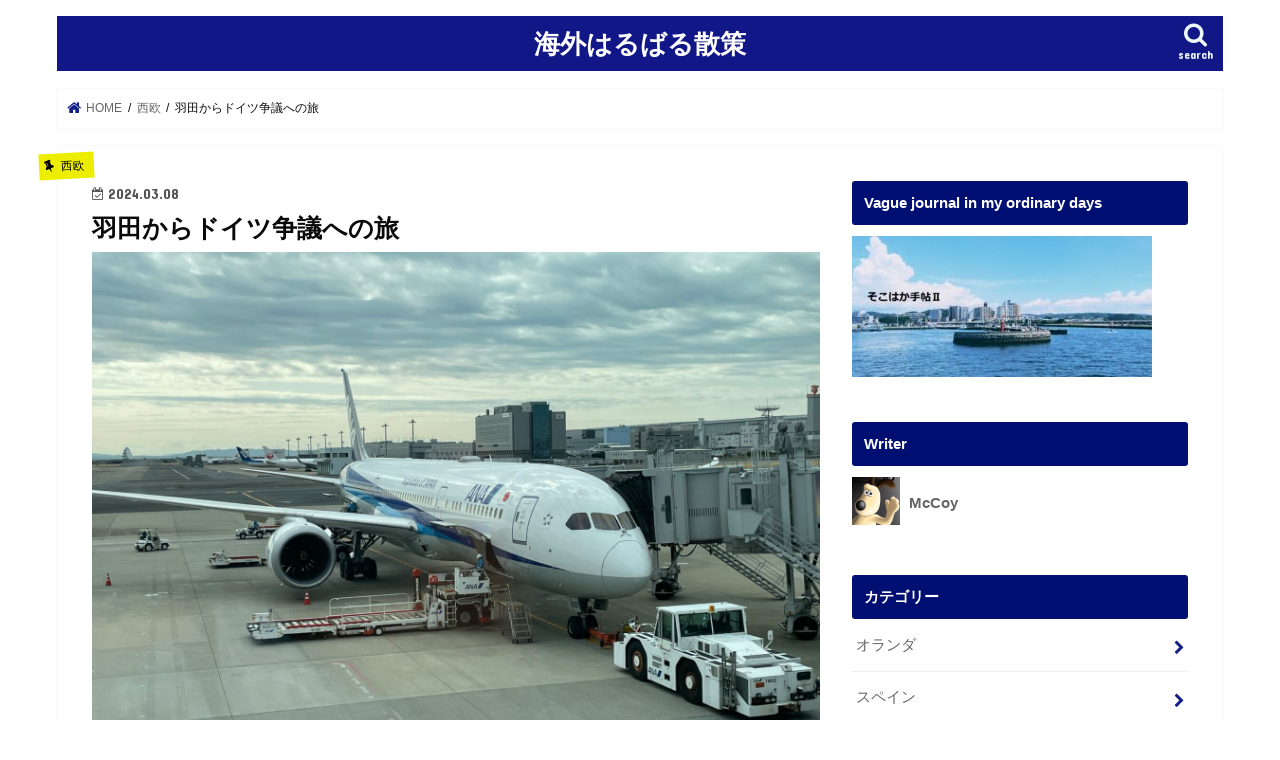

--- FILE ---
content_type: text/html; charset=UTF-8
request_url: https://ikbt.biz/in-flight/
body_size: 22006
content:
<!doctype html>
<html dir="ltr" lang="ja" prefix="og: https://ogp.me/ns#">

<head>
<meta charset="utf-8">
<meta http-equiv="X-UA-Compatible" content="IE=edge">
<title>羽田からドイツ争議への旅 | 海外はるばる散策</title>
<meta name="HandheldFriendly" content="True">
<meta name="MobileOptimized" content="320">
<meta name="viewport" content="width=device-width, initial-scale=1"/>


<link rel="pingback" href="https://ikbt.biz/xmlrpc.php">

<!--[if IE]>
<![endif]-->




		<!-- All in One SEO 4.9.3 - aioseo.com -->
	<meta name="robots" content="max-image-preview:large" />
	<meta name="author" content="McCoy"/>
	<link rel="canonical" href="https://ikbt.biz/in-flight/" />
	<meta name="generator" content="All in One SEO (AIOSEO) 4.9.3" />
		<meta property="og:locale" content="ja_JP" />
		<meta property="og:site_name" content="海外はるばる散策" />
		<meta property="og:type" content="article" />
		<meta property="og:title" content="羽田からドイツ争議への旅 | 海外はるばる散策" />
		<meta property="og:url" content="https://ikbt.biz/in-flight/" />
		<meta property="og:image" content="https://ikbt.biz/wp-content/uploads/2024/03/img_5393.jpg" />
		<meta property="og:image:secure_url" content="https://ikbt.biz/wp-content/uploads/2024/03/img_5393.jpg" />
		<meta property="og:image:width" content="2000" />
		<meta property="og:image:height" content="1500" />
		<meta property="article:published_time" content="2024-03-08T05:29:00+00:00" />
		<meta property="article:modified_time" content="2025-03-07T08:10:30+00:00" />
		<meta name="twitter:card" content="summary_large_image" />
		<meta name="twitter:site" content="@mco_oym" />
		<meta name="twitter:title" content="羽田からドイツ争議への旅 | 海外はるばる散策" />
		<meta name="twitter:creator" content="@mco_oym" />
		<meta name="twitter:image" content="https://ikbt.biz/wp-content/uploads/2024/03/img_5393.jpg" />
		<script type="application/ld+json" class="aioseo-schema">
			{"@context":"https:\/\/schema.org","@graph":[{"@type":"Article","@id":"https:\/\/ikbt.biz\/in-flight\/#article","name":"\u7fbd\u7530\u304b\u3089\u30c9\u30a4\u30c4\u4e89\u8b70\u3078\u306e\u65c5 | \u6d77\u5916\u306f\u308b\u3070\u308b\u6563\u7b56","headline":"\u7fbd\u7530\u304b\u3089\u30c9\u30a4\u30c4\u4e89\u8b70\u3078\u306e\u65c5","author":{"@id":"https:\/\/ikbt.biz\/author\/kik-11\/#author"},"publisher":{"@id":"https:\/\/ikbt.biz\/#person"},"image":{"@type":"ImageObject","url":"https:\/\/ikbt.biz\/wp-content\/uploads\/2024\/03\/img_5393.jpg","width":2000,"height":1500},"datePublished":"2024-03-08T14:29:00+09:00","dateModified":"2025-03-07T17:10:30+09:00","inLanguage":"ja","mainEntityOfPage":{"@id":"https:\/\/ikbt.biz\/in-flight\/#webpage"},"isPartOf":{"@id":"https:\/\/ikbt.biz\/in-flight\/#webpage"},"articleSection":"\u897f\u6b27"},{"@type":"BreadcrumbList","@id":"https:\/\/ikbt.biz\/in-flight\/#breadcrumblist","itemListElement":[{"@type":"ListItem","@id":"https:\/\/ikbt.biz#listItem","position":1,"name":"Home","item":"https:\/\/ikbt.biz","nextItem":{"@type":"ListItem","@id":"https:\/\/ikbt.biz\/category\/%e8%a5%bf%e6%ac%a7\/#listItem","name":"\u897f\u6b27"}},{"@type":"ListItem","@id":"https:\/\/ikbt.biz\/category\/%e8%a5%bf%e6%ac%a7\/#listItem","position":2,"name":"\u897f\u6b27","item":"https:\/\/ikbt.biz\/category\/%e8%a5%bf%e6%ac%a7\/","nextItem":{"@type":"ListItem","@id":"https:\/\/ikbt.biz\/in-flight\/#listItem","name":"\u7fbd\u7530\u304b\u3089\u30c9\u30a4\u30c4\u4e89\u8b70\u3078\u306e\u65c5"},"previousItem":{"@type":"ListItem","@id":"https:\/\/ikbt.biz#listItem","name":"Home"}},{"@type":"ListItem","@id":"https:\/\/ikbt.biz\/in-flight\/#listItem","position":3,"name":"\u7fbd\u7530\u304b\u3089\u30c9\u30a4\u30c4\u4e89\u8b70\u3078\u306e\u65c5","previousItem":{"@type":"ListItem","@id":"https:\/\/ikbt.biz\/category\/%e8%a5%bf%e6%ac%a7\/#listItem","name":"\u897f\u6b27"}}]},{"@type":"Person","@id":"https:\/\/ikbt.biz\/#person","name":"McCoy","image":{"@type":"ImageObject","@id":"https:\/\/ikbt.biz\/in-flight\/#personImage","url":"https:\/\/secure.gravatar.com\/avatar\/9dac231aa5b3b6150f660f21b9397389ec390ba52caee4985e17f70e72b5db70?s=96&d=mm&r=g","width":96,"height":96,"caption":"McCoy"}},{"@type":"Person","@id":"https:\/\/ikbt.biz\/author\/kik-11\/#author","url":"https:\/\/ikbt.biz\/author\/kik-11\/","name":"McCoy","image":{"@type":"ImageObject","@id":"https:\/\/ikbt.biz\/in-flight\/#authorImage","url":"https:\/\/secure.gravatar.com\/avatar\/9dac231aa5b3b6150f660f21b9397389ec390ba52caee4985e17f70e72b5db70?s=96&d=mm&r=g","width":96,"height":96,"caption":"McCoy"}},{"@type":"WebPage","@id":"https:\/\/ikbt.biz\/in-flight\/#webpage","url":"https:\/\/ikbt.biz\/in-flight\/","name":"\u7fbd\u7530\u304b\u3089\u30c9\u30a4\u30c4\u4e89\u8b70\u3078\u306e\u65c5 | \u6d77\u5916\u306f\u308b\u3070\u308b\u6563\u7b56","inLanguage":"ja","isPartOf":{"@id":"https:\/\/ikbt.biz\/#website"},"breadcrumb":{"@id":"https:\/\/ikbt.biz\/in-flight\/#breadcrumblist"},"author":{"@id":"https:\/\/ikbt.biz\/author\/kik-11\/#author"},"creator":{"@id":"https:\/\/ikbt.biz\/author\/kik-11\/#author"},"image":{"@type":"ImageObject","url":"https:\/\/ikbt.biz\/wp-content\/uploads\/2024\/03\/img_5393.jpg","@id":"https:\/\/ikbt.biz\/in-flight\/#mainImage","width":2000,"height":1500},"primaryImageOfPage":{"@id":"https:\/\/ikbt.biz\/in-flight\/#mainImage"},"datePublished":"2024-03-08T14:29:00+09:00","dateModified":"2025-03-07T17:10:30+09:00"},{"@type":"WebSite","@id":"https:\/\/ikbt.biz\/#website","url":"https:\/\/ikbt.biz\/","name":"\u6d77\u5916\u306f\u308b\u3070\u308b\u6563\u7b56","description":"Strolling all the way","inLanguage":"ja","publisher":{"@id":"https:\/\/ikbt.biz\/#person"}}]}
		</script>
		<!-- All in One SEO -->

<link rel='dns-prefetch' href='//ajax.googleapis.com' />
<link rel='dns-prefetch' href='//www.googletagmanager.com' />
<link rel='dns-prefetch' href='//stats.wp.com' />
<link rel='dns-prefetch' href='//fonts.googleapis.com' />
<link rel='dns-prefetch' href='//maxcdn.bootstrapcdn.com' />
<link rel='dns-prefetch' href='//v0.wordpress.com' />
<link rel="alternate" type="application/rss+xml" title="海外はるばる散策 &raquo; フィード" href="https://ikbt.biz/feed/" />
<link rel="alternate" type="application/rss+xml" title="海外はるばる散策 &raquo; コメントフィード" href="https://ikbt.biz/comments/feed/" />
<link rel="alternate" type="application/rss+xml" title="海外はるばる散策 &raquo; 羽田からドイツ争議への旅 のコメントのフィード" href="https://ikbt.biz/in-flight/feed/" />
<link rel="alternate" title="oEmbed (JSON)" type="application/json+oembed" href="https://ikbt.biz/wp-json/oembed/1.0/embed?url=https%3A%2F%2Fikbt.biz%2Fin-flight%2F" />
<link rel="alternate" title="oEmbed (XML)" type="text/xml+oembed" href="https://ikbt.biz/wp-json/oembed/1.0/embed?url=https%3A%2F%2Fikbt.biz%2Fin-flight%2F&#038;format=xml" />
		<!-- This site uses the Google Analytics by MonsterInsights plugin v9.11.1 - Using Analytics tracking - https://www.monsterinsights.com/ -->
							<script src="//www.googletagmanager.com/gtag/js?id=G-XE84NJ33C7"  data-cfasync="false" data-wpfc-render="false" type="text/javascript" async></script>
			<script data-cfasync="false" data-wpfc-render="false" type="text/javascript">
				var mi_version = '9.11.1';
				var mi_track_user = true;
				var mi_no_track_reason = '';
								var MonsterInsightsDefaultLocations = {"page_location":"https:\/\/ikbt.biz\/in-flight\/"};
								if ( typeof MonsterInsightsPrivacyGuardFilter === 'function' ) {
					var MonsterInsightsLocations = (typeof MonsterInsightsExcludeQuery === 'object') ? MonsterInsightsPrivacyGuardFilter( MonsterInsightsExcludeQuery ) : MonsterInsightsPrivacyGuardFilter( MonsterInsightsDefaultLocations );
				} else {
					var MonsterInsightsLocations = (typeof MonsterInsightsExcludeQuery === 'object') ? MonsterInsightsExcludeQuery : MonsterInsightsDefaultLocations;
				}

								var disableStrs = [
										'ga-disable-G-XE84NJ33C7',
									];

				/* Function to detect opted out users */
				function __gtagTrackerIsOptedOut() {
					for (var index = 0; index < disableStrs.length; index++) {
						if (document.cookie.indexOf(disableStrs[index] + '=true') > -1) {
							return true;
						}
					}

					return false;
				}

				/* Disable tracking if the opt-out cookie exists. */
				if (__gtagTrackerIsOptedOut()) {
					for (var index = 0; index < disableStrs.length; index++) {
						window[disableStrs[index]] = true;
					}
				}

				/* Opt-out function */
				function __gtagTrackerOptout() {
					for (var index = 0; index < disableStrs.length; index++) {
						document.cookie = disableStrs[index] + '=true; expires=Thu, 31 Dec 2099 23:59:59 UTC; path=/';
						window[disableStrs[index]] = true;
					}
				}

				if ('undefined' === typeof gaOptout) {
					function gaOptout() {
						__gtagTrackerOptout();
					}
				}
								window.dataLayer = window.dataLayer || [];

				window.MonsterInsightsDualTracker = {
					helpers: {},
					trackers: {},
				};
				if (mi_track_user) {
					function __gtagDataLayer() {
						dataLayer.push(arguments);
					}

					function __gtagTracker(type, name, parameters) {
						if (!parameters) {
							parameters = {};
						}

						if (parameters.send_to) {
							__gtagDataLayer.apply(null, arguments);
							return;
						}

						if (type === 'event') {
														parameters.send_to = monsterinsights_frontend.v4_id;
							var hookName = name;
							if (typeof parameters['event_category'] !== 'undefined') {
								hookName = parameters['event_category'] + ':' + name;
							}

							if (typeof MonsterInsightsDualTracker.trackers[hookName] !== 'undefined') {
								MonsterInsightsDualTracker.trackers[hookName](parameters);
							} else {
								__gtagDataLayer('event', name, parameters);
							}
							
						} else {
							__gtagDataLayer.apply(null, arguments);
						}
					}

					__gtagTracker('js', new Date());
					__gtagTracker('set', {
						'developer_id.dZGIzZG': true,
											});
					if ( MonsterInsightsLocations.page_location ) {
						__gtagTracker('set', MonsterInsightsLocations);
					}
										__gtagTracker('config', 'G-XE84NJ33C7', {"forceSSL":"true","link_attribution":"true"} );
										window.gtag = __gtagTracker;										(function () {
						/* https://developers.google.com/analytics/devguides/collection/analyticsjs/ */
						/* ga and __gaTracker compatibility shim. */
						var noopfn = function () {
							return null;
						};
						var newtracker = function () {
							return new Tracker();
						};
						var Tracker = function () {
							return null;
						};
						var p = Tracker.prototype;
						p.get = noopfn;
						p.set = noopfn;
						p.send = function () {
							var args = Array.prototype.slice.call(arguments);
							args.unshift('send');
							__gaTracker.apply(null, args);
						};
						var __gaTracker = function () {
							var len = arguments.length;
							if (len === 0) {
								return;
							}
							var f = arguments[len - 1];
							if (typeof f !== 'object' || f === null || typeof f.hitCallback !== 'function') {
								if ('send' === arguments[0]) {
									var hitConverted, hitObject = false, action;
									if ('event' === arguments[1]) {
										if ('undefined' !== typeof arguments[3]) {
											hitObject = {
												'eventAction': arguments[3],
												'eventCategory': arguments[2],
												'eventLabel': arguments[4],
												'value': arguments[5] ? arguments[5] : 1,
											}
										}
									}
									if ('pageview' === arguments[1]) {
										if ('undefined' !== typeof arguments[2]) {
											hitObject = {
												'eventAction': 'page_view',
												'page_path': arguments[2],
											}
										}
									}
									if (typeof arguments[2] === 'object') {
										hitObject = arguments[2];
									}
									if (typeof arguments[5] === 'object') {
										Object.assign(hitObject, arguments[5]);
									}
									if ('undefined' !== typeof arguments[1].hitType) {
										hitObject = arguments[1];
										if ('pageview' === hitObject.hitType) {
											hitObject.eventAction = 'page_view';
										}
									}
									if (hitObject) {
										action = 'timing' === arguments[1].hitType ? 'timing_complete' : hitObject.eventAction;
										hitConverted = mapArgs(hitObject);
										__gtagTracker('event', action, hitConverted);
									}
								}
								return;
							}

							function mapArgs(args) {
								var arg, hit = {};
								var gaMap = {
									'eventCategory': 'event_category',
									'eventAction': 'event_action',
									'eventLabel': 'event_label',
									'eventValue': 'event_value',
									'nonInteraction': 'non_interaction',
									'timingCategory': 'event_category',
									'timingVar': 'name',
									'timingValue': 'value',
									'timingLabel': 'event_label',
									'page': 'page_path',
									'location': 'page_location',
									'title': 'page_title',
									'referrer' : 'page_referrer',
								};
								for (arg in args) {
																		if (!(!args.hasOwnProperty(arg) || !gaMap.hasOwnProperty(arg))) {
										hit[gaMap[arg]] = args[arg];
									} else {
										hit[arg] = args[arg];
									}
								}
								return hit;
							}

							try {
								f.hitCallback();
							} catch (ex) {
							}
						};
						__gaTracker.create = newtracker;
						__gaTracker.getByName = newtracker;
						__gaTracker.getAll = function () {
							return [];
						};
						__gaTracker.remove = noopfn;
						__gaTracker.loaded = true;
						window['__gaTracker'] = __gaTracker;
					})();
									} else {
										console.log("");
					(function () {
						function __gtagTracker() {
							return null;
						}

						window['__gtagTracker'] = __gtagTracker;
						window['gtag'] = __gtagTracker;
					})();
									}
			</script>
							<!-- / Google Analytics by MonsterInsights -->
		<style id='wp-img-auto-sizes-contain-inline-css' type='text/css'>
img:is([sizes=auto i],[sizes^="auto," i]){contain-intrinsic-size:3000px 1500px}
/*# sourceURL=wp-img-auto-sizes-contain-inline-css */
</style>
<style id='wp-emoji-styles-inline-css' type='text/css'>

	img.wp-smiley, img.emoji {
		display: inline !important;
		border: none !important;
		box-shadow: none !important;
		height: 1em !important;
		width: 1em !important;
		margin: 0 0.07em !important;
		vertical-align: -0.1em !important;
		background: none !important;
		padding: 0 !important;
	}
/*# sourceURL=wp-emoji-styles-inline-css */
</style>
<style id='wp-block-library-inline-css' type='text/css'>
:root{--wp-block-synced-color:#7a00df;--wp-block-synced-color--rgb:122,0,223;--wp-bound-block-color:var(--wp-block-synced-color);--wp-editor-canvas-background:#ddd;--wp-admin-theme-color:#007cba;--wp-admin-theme-color--rgb:0,124,186;--wp-admin-theme-color-darker-10:#006ba1;--wp-admin-theme-color-darker-10--rgb:0,107,160.5;--wp-admin-theme-color-darker-20:#005a87;--wp-admin-theme-color-darker-20--rgb:0,90,135;--wp-admin-border-width-focus:2px}@media (min-resolution:192dpi){:root{--wp-admin-border-width-focus:1.5px}}.wp-element-button{cursor:pointer}:root .has-very-light-gray-background-color{background-color:#eee}:root .has-very-dark-gray-background-color{background-color:#313131}:root .has-very-light-gray-color{color:#eee}:root .has-very-dark-gray-color{color:#313131}:root .has-vivid-green-cyan-to-vivid-cyan-blue-gradient-background{background:linear-gradient(135deg,#00d084,#0693e3)}:root .has-purple-crush-gradient-background{background:linear-gradient(135deg,#34e2e4,#4721fb 50%,#ab1dfe)}:root .has-hazy-dawn-gradient-background{background:linear-gradient(135deg,#faaca8,#dad0ec)}:root .has-subdued-olive-gradient-background{background:linear-gradient(135deg,#fafae1,#67a671)}:root .has-atomic-cream-gradient-background{background:linear-gradient(135deg,#fdd79a,#004a59)}:root .has-nightshade-gradient-background{background:linear-gradient(135deg,#330968,#31cdcf)}:root .has-midnight-gradient-background{background:linear-gradient(135deg,#020381,#2874fc)}:root{--wp--preset--font-size--normal:16px;--wp--preset--font-size--huge:42px}.has-regular-font-size{font-size:1em}.has-larger-font-size{font-size:2.625em}.has-normal-font-size{font-size:var(--wp--preset--font-size--normal)}.has-huge-font-size{font-size:var(--wp--preset--font-size--huge)}.has-text-align-center{text-align:center}.has-text-align-left{text-align:left}.has-text-align-right{text-align:right}.has-fit-text{white-space:nowrap!important}#end-resizable-editor-section{display:none}.aligncenter{clear:both}.items-justified-left{justify-content:flex-start}.items-justified-center{justify-content:center}.items-justified-right{justify-content:flex-end}.items-justified-space-between{justify-content:space-between}.screen-reader-text{border:0;clip-path:inset(50%);height:1px;margin:-1px;overflow:hidden;padding:0;position:absolute;width:1px;word-wrap:normal!important}.screen-reader-text:focus{background-color:#ddd;clip-path:none;color:#444;display:block;font-size:1em;height:auto;left:5px;line-height:normal;padding:15px 23px 14px;text-decoration:none;top:5px;width:auto;z-index:100000}html :where(.has-border-color){border-style:solid}html :where([style*=border-top-color]){border-top-style:solid}html :where([style*=border-right-color]){border-right-style:solid}html :where([style*=border-bottom-color]){border-bottom-style:solid}html :where([style*=border-left-color]){border-left-style:solid}html :where([style*=border-width]){border-style:solid}html :where([style*=border-top-width]){border-top-style:solid}html :where([style*=border-right-width]){border-right-style:solid}html :where([style*=border-bottom-width]){border-bottom-style:solid}html :where([style*=border-left-width]){border-left-style:solid}html :where(img[class*=wp-image-]){height:auto;max-width:100%}:where(figure){margin:0 0 1em}html :where(.is-position-sticky){--wp-admin--admin-bar--position-offset:var(--wp-admin--admin-bar--height,0px)}@media screen and (max-width:600px){html :where(.is-position-sticky){--wp-admin--admin-bar--position-offset:0px}}

/*# sourceURL=wp-block-library-inline-css */
</style><style id='wp-block-image-inline-css' type='text/css'>
.wp-block-image>a,.wp-block-image>figure>a{display:inline-block}.wp-block-image img{box-sizing:border-box;height:auto;max-width:100%;vertical-align:bottom}@media not (prefers-reduced-motion){.wp-block-image img.hide{visibility:hidden}.wp-block-image img.show{animation:show-content-image .4s}}.wp-block-image[style*=border-radius] img,.wp-block-image[style*=border-radius]>a{border-radius:inherit}.wp-block-image.has-custom-border img{box-sizing:border-box}.wp-block-image.aligncenter{text-align:center}.wp-block-image.alignfull>a,.wp-block-image.alignwide>a{width:100%}.wp-block-image.alignfull img,.wp-block-image.alignwide img{height:auto;width:100%}.wp-block-image .aligncenter,.wp-block-image .alignleft,.wp-block-image .alignright,.wp-block-image.aligncenter,.wp-block-image.alignleft,.wp-block-image.alignright{display:table}.wp-block-image .aligncenter>figcaption,.wp-block-image .alignleft>figcaption,.wp-block-image .alignright>figcaption,.wp-block-image.aligncenter>figcaption,.wp-block-image.alignleft>figcaption,.wp-block-image.alignright>figcaption{caption-side:bottom;display:table-caption}.wp-block-image .alignleft{float:left;margin:.5em 1em .5em 0}.wp-block-image .alignright{float:right;margin:.5em 0 .5em 1em}.wp-block-image .aligncenter{margin-left:auto;margin-right:auto}.wp-block-image :where(figcaption){margin-bottom:1em;margin-top:.5em}.wp-block-image.is-style-circle-mask img{border-radius:9999px}@supports ((-webkit-mask-image:none) or (mask-image:none)) or (-webkit-mask-image:none){.wp-block-image.is-style-circle-mask img{border-radius:0;-webkit-mask-image:url('data:image/svg+xml;utf8,<svg viewBox="0 0 100 100" xmlns="http://www.w3.org/2000/svg"><circle cx="50" cy="50" r="50"/></svg>');mask-image:url('data:image/svg+xml;utf8,<svg viewBox="0 0 100 100" xmlns="http://www.w3.org/2000/svg"><circle cx="50" cy="50" r="50"/></svg>');mask-mode:alpha;-webkit-mask-position:center;mask-position:center;-webkit-mask-repeat:no-repeat;mask-repeat:no-repeat;-webkit-mask-size:contain;mask-size:contain}}:root :where(.wp-block-image.is-style-rounded img,.wp-block-image .is-style-rounded img){border-radius:9999px}.wp-block-image figure{margin:0}.wp-lightbox-container{display:flex;flex-direction:column;position:relative}.wp-lightbox-container img{cursor:zoom-in}.wp-lightbox-container img:hover+button{opacity:1}.wp-lightbox-container button{align-items:center;backdrop-filter:blur(16px) saturate(180%);background-color:#5a5a5a40;border:none;border-radius:4px;cursor:zoom-in;display:flex;height:20px;justify-content:center;opacity:0;padding:0;position:absolute;right:16px;text-align:center;top:16px;width:20px;z-index:100}@media not (prefers-reduced-motion){.wp-lightbox-container button{transition:opacity .2s ease}}.wp-lightbox-container button:focus-visible{outline:3px auto #5a5a5a40;outline:3px auto -webkit-focus-ring-color;outline-offset:3px}.wp-lightbox-container button:hover{cursor:pointer;opacity:1}.wp-lightbox-container button:focus{opacity:1}.wp-lightbox-container button:focus,.wp-lightbox-container button:hover,.wp-lightbox-container button:not(:hover):not(:active):not(.has-background){background-color:#5a5a5a40;border:none}.wp-lightbox-overlay{box-sizing:border-box;cursor:zoom-out;height:100vh;left:0;overflow:hidden;position:fixed;top:0;visibility:hidden;width:100%;z-index:100000}.wp-lightbox-overlay .close-button{align-items:center;cursor:pointer;display:flex;justify-content:center;min-height:40px;min-width:40px;padding:0;position:absolute;right:calc(env(safe-area-inset-right) + 16px);top:calc(env(safe-area-inset-top) + 16px);z-index:5000000}.wp-lightbox-overlay .close-button:focus,.wp-lightbox-overlay .close-button:hover,.wp-lightbox-overlay .close-button:not(:hover):not(:active):not(.has-background){background:none;border:none}.wp-lightbox-overlay .lightbox-image-container{height:var(--wp--lightbox-container-height);left:50%;overflow:hidden;position:absolute;top:50%;transform:translate(-50%,-50%);transform-origin:top left;width:var(--wp--lightbox-container-width);z-index:9999999999}.wp-lightbox-overlay .wp-block-image{align-items:center;box-sizing:border-box;display:flex;height:100%;justify-content:center;margin:0;position:relative;transform-origin:0 0;width:100%;z-index:3000000}.wp-lightbox-overlay .wp-block-image img{height:var(--wp--lightbox-image-height);min-height:var(--wp--lightbox-image-height);min-width:var(--wp--lightbox-image-width);width:var(--wp--lightbox-image-width)}.wp-lightbox-overlay .wp-block-image figcaption{display:none}.wp-lightbox-overlay button{background:none;border:none}.wp-lightbox-overlay .scrim{background-color:#fff;height:100%;opacity:.9;position:absolute;width:100%;z-index:2000000}.wp-lightbox-overlay.active{visibility:visible}@media not (prefers-reduced-motion){.wp-lightbox-overlay.active{animation:turn-on-visibility .25s both}.wp-lightbox-overlay.active img{animation:turn-on-visibility .35s both}.wp-lightbox-overlay.show-closing-animation:not(.active){animation:turn-off-visibility .35s both}.wp-lightbox-overlay.show-closing-animation:not(.active) img{animation:turn-off-visibility .25s both}.wp-lightbox-overlay.zoom.active{animation:none;opacity:1;visibility:visible}.wp-lightbox-overlay.zoom.active .lightbox-image-container{animation:lightbox-zoom-in .4s}.wp-lightbox-overlay.zoom.active .lightbox-image-container img{animation:none}.wp-lightbox-overlay.zoom.active .scrim{animation:turn-on-visibility .4s forwards}.wp-lightbox-overlay.zoom.show-closing-animation:not(.active){animation:none}.wp-lightbox-overlay.zoom.show-closing-animation:not(.active) .lightbox-image-container{animation:lightbox-zoom-out .4s}.wp-lightbox-overlay.zoom.show-closing-animation:not(.active) .lightbox-image-container img{animation:none}.wp-lightbox-overlay.zoom.show-closing-animation:not(.active) .scrim{animation:turn-off-visibility .4s forwards}}@keyframes show-content-image{0%{visibility:hidden}99%{visibility:hidden}to{visibility:visible}}@keyframes turn-on-visibility{0%{opacity:0}to{opacity:1}}@keyframes turn-off-visibility{0%{opacity:1;visibility:visible}99%{opacity:0;visibility:visible}to{opacity:0;visibility:hidden}}@keyframes lightbox-zoom-in{0%{transform:translate(calc((-100vw + var(--wp--lightbox-scrollbar-width))/2 + var(--wp--lightbox-initial-left-position)),calc(-50vh + var(--wp--lightbox-initial-top-position))) scale(var(--wp--lightbox-scale))}to{transform:translate(-50%,-50%) scale(1)}}@keyframes lightbox-zoom-out{0%{transform:translate(-50%,-50%) scale(1);visibility:visible}99%{visibility:visible}to{transform:translate(calc((-100vw + var(--wp--lightbox-scrollbar-width))/2 + var(--wp--lightbox-initial-left-position)),calc(-50vh + var(--wp--lightbox-initial-top-position))) scale(var(--wp--lightbox-scale));visibility:hidden}}
/*# sourceURL=https://ikbt.biz/wp-includes/blocks/image/style.min.css */
</style>
<style id='wp-block-embed-inline-css' type='text/css'>
.wp-block-embed.alignleft,.wp-block-embed.alignright,.wp-block[data-align=left]>[data-type="core/embed"],.wp-block[data-align=right]>[data-type="core/embed"]{max-width:360px;width:100%}.wp-block-embed.alignleft .wp-block-embed__wrapper,.wp-block-embed.alignright .wp-block-embed__wrapper,.wp-block[data-align=left]>[data-type="core/embed"] .wp-block-embed__wrapper,.wp-block[data-align=right]>[data-type="core/embed"] .wp-block-embed__wrapper{min-width:280px}.wp-block-cover .wp-block-embed{min-height:240px;min-width:320px}.wp-block-embed{overflow-wrap:break-word}.wp-block-embed :where(figcaption){margin-bottom:1em;margin-top:.5em}.wp-block-embed iframe{max-width:100%}.wp-block-embed__wrapper{position:relative}.wp-embed-responsive .wp-has-aspect-ratio .wp-block-embed__wrapper:before{content:"";display:block;padding-top:50%}.wp-embed-responsive .wp-has-aspect-ratio iframe{bottom:0;height:100%;left:0;position:absolute;right:0;top:0;width:100%}.wp-embed-responsive .wp-embed-aspect-21-9 .wp-block-embed__wrapper:before{padding-top:42.85%}.wp-embed-responsive .wp-embed-aspect-18-9 .wp-block-embed__wrapper:before{padding-top:50%}.wp-embed-responsive .wp-embed-aspect-16-9 .wp-block-embed__wrapper:before{padding-top:56.25%}.wp-embed-responsive .wp-embed-aspect-4-3 .wp-block-embed__wrapper:before{padding-top:75%}.wp-embed-responsive .wp-embed-aspect-1-1 .wp-block-embed__wrapper:before{padding-top:100%}.wp-embed-responsive .wp-embed-aspect-9-16 .wp-block-embed__wrapper:before{padding-top:177.77%}.wp-embed-responsive .wp-embed-aspect-1-2 .wp-block-embed__wrapper:before{padding-top:200%}
/*# sourceURL=https://ikbt.biz/wp-includes/blocks/embed/style.min.css */
</style>
<style id='wp-block-paragraph-inline-css' type='text/css'>
.is-small-text{font-size:.875em}.is-regular-text{font-size:1em}.is-large-text{font-size:2.25em}.is-larger-text{font-size:3em}.has-drop-cap:not(:focus):first-letter{float:left;font-size:8.4em;font-style:normal;font-weight:100;line-height:.68;margin:.05em .1em 0 0;text-transform:uppercase}body.rtl .has-drop-cap:not(:focus):first-letter{float:none;margin-left:.1em}p.has-drop-cap.has-background{overflow:hidden}:root :where(p.has-background){padding:1.25em 2.375em}:where(p.has-text-color:not(.has-link-color)) a{color:inherit}p.has-text-align-left[style*="writing-mode:vertical-lr"],p.has-text-align-right[style*="writing-mode:vertical-rl"]{rotate:180deg}
/*# sourceURL=https://ikbt.biz/wp-includes/blocks/paragraph/style.min.css */
</style>
<style id='global-styles-inline-css' type='text/css'>
:root{--wp--preset--aspect-ratio--square: 1;--wp--preset--aspect-ratio--4-3: 4/3;--wp--preset--aspect-ratio--3-4: 3/4;--wp--preset--aspect-ratio--3-2: 3/2;--wp--preset--aspect-ratio--2-3: 2/3;--wp--preset--aspect-ratio--16-9: 16/9;--wp--preset--aspect-ratio--9-16: 9/16;--wp--preset--color--black: #000000;--wp--preset--color--cyan-bluish-gray: #abb8c3;--wp--preset--color--white: #ffffff;--wp--preset--color--pale-pink: #f78da7;--wp--preset--color--vivid-red: #cf2e2e;--wp--preset--color--luminous-vivid-orange: #ff6900;--wp--preset--color--luminous-vivid-amber: #fcb900;--wp--preset--color--light-green-cyan: #7bdcb5;--wp--preset--color--vivid-green-cyan: #00d084;--wp--preset--color--pale-cyan-blue: #8ed1fc;--wp--preset--color--vivid-cyan-blue: #0693e3;--wp--preset--color--vivid-purple: #9b51e0;--wp--preset--gradient--vivid-cyan-blue-to-vivid-purple: linear-gradient(135deg,rgb(6,147,227) 0%,rgb(155,81,224) 100%);--wp--preset--gradient--light-green-cyan-to-vivid-green-cyan: linear-gradient(135deg,rgb(122,220,180) 0%,rgb(0,208,130) 100%);--wp--preset--gradient--luminous-vivid-amber-to-luminous-vivid-orange: linear-gradient(135deg,rgb(252,185,0) 0%,rgb(255,105,0) 100%);--wp--preset--gradient--luminous-vivid-orange-to-vivid-red: linear-gradient(135deg,rgb(255,105,0) 0%,rgb(207,46,46) 100%);--wp--preset--gradient--very-light-gray-to-cyan-bluish-gray: linear-gradient(135deg,rgb(238,238,238) 0%,rgb(169,184,195) 100%);--wp--preset--gradient--cool-to-warm-spectrum: linear-gradient(135deg,rgb(74,234,220) 0%,rgb(151,120,209) 20%,rgb(207,42,186) 40%,rgb(238,44,130) 60%,rgb(251,105,98) 80%,rgb(254,248,76) 100%);--wp--preset--gradient--blush-light-purple: linear-gradient(135deg,rgb(255,206,236) 0%,rgb(152,150,240) 100%);--wp--preset--gradient--blush-bordeaux: linear-gradient(135deg,rgb(254,205,165) 0%,rgb(254,45,45) 50%,rgb(107,0,62) 100%);--wp--preset--gradient--luminous-dusk: linear-gradient(135deg,rgb(255,203,112) 0%,rgb(199,81,192) 50%,rgb(65,88,208) 100%);--wp--preset--gradient--pale-ocean: linear-gradient(135deg,rgb(255,245,203) 0%,rgb(182,227,212) 50%,rgb(51,167,181) 100%);--wp--preset--gradient--electric-grass: linear-gradient(135deg,rgb(202,248,128) 0%,rgb(113,206,126) 100%);--wp--preset--gradient--midnight: linear-gradient(135deg,rgb(2,3,129) 0%,rgb(40,116,252) 100%);--wp--preset--font-size--small: 13px;--wp--preset--font-size--medium: 20px;--wp--preset--font-size--large: 36px;--wp--preset--font-size--x-large: 42px;--wp--preset--spacing--20: 0.44rem;--wp--preset--spacing--30: 0.67rem;--wp--preset--spacing--40: 1rem;--wp--preset--spacing--50: 1.5rem;--wp--preset--spacing--60: 2.25rem;--wp--preset--spacing--70: 3.38rem;--wp--preset--spacing--80: 5.06rem;--wp--preset--shadow--natural: 6px 6px 9px rgba(0, 0, 0, 0.2);--wp--preset--shadow--deep: 12px 12px 50px rgba(0, 0, 0, 0.4);--wp--preset--shadow--sharp: 6px 6px 0px rgba(0, 0, 0, 0.2);--wp--preset--shadow--outlined: 6px 6px 0px -3px rgb(255, 255, 255), 6px 6px rgb(0, 0, 0);--wp--preset--shadow--crisp: 6px 6px 0px rgb(0, 0, 0);}:where(.is-layout-flex){gap: 0.5em;}:where(.is-layout-grid){gap: 0.5em;}body .is-layout-flex{display: flex;}.is-layout-flex{flex-wrap: wrap;align-items: center;}.is-layout-flex > :is(*, div){margin: 0;}body .is-layout-grid{display: grid;}.is-layout-grid > :is(*, div){margin: 0;}:where(.wp-block-columns.is-layout-flex){gap: 2em;}:where(.wp-block-columns.is-layout-grid){gap: 2em;}:where(.wp-block-post-template.is-layout-flex){gap: 1.25em;}:where(.wp-block-post-template.is-layout-grid){gap: 1.25em;}.has-black-color{color: var(--wp--preset--color--black) !important;}.has-cyan-bluish-gray-color{color: var(--wp--preset--color--cyan-bluish-gray) !important;}.has-white-color{color: var(--wp--preset--color--white) !important;}.has-pale-pink-color{color: var(--wp--preset--color--pale-pink) !important;}.has-vivid-red-color{color: var(--wp--preset--color--vivid-red) !important;}.has-luminous-vivid-orange-color{color: var(--wp--preset--color--luminous-vivid-orange) !important;}.has-luminous-vivid-amber-color{color: var(--wp--preset--color--luminous-vivid-amber) !important;}.has-light-green-cyan-color{color: var(--wp--preset--color--light-green-cyan) !important;}.has-vivid-green-cyan-color{color: var(--wp--preset--color--vivid-green-cyan) !important;}.has-pale-cyan-blue-color{color: var(--wp--preset--color--pale-cyan-blue) !important;}.has-vivid-cyan-blue-color{color: var(--wp--preset--color--vivid-cyan-blue) !important;}.has-vivid-purple-color{color: var(--wp--preset--color--vivid-purple) !important;}.has-black-background-color{background-color: var(--wp--preset--color--black) !important;}.has-cyan-bluish-gray-background-color{background-color: var(--wp--preset--color--cyan-bluish-gray) !important;}.has-white-background-color{background-color: var(--wp--preset--color--white) !important;}.has-pale-pink-background-color{background-color: var(--wp--preset--color--pale-pink) !important;}.has-vivid-red-background-color{background-color: var(--wp--preset--color--vivid-red) !important;}.has-luminous-vivid-orange-background-color{background-color: var(--wp--preset--color--luminous-vivid-orange) !important;}.has-luminous-vivid-amber-background-color{background-color: var(--wp--preset--color--luminous-vivid-amber) !important;}.has-light-green-cyan-background-color{background-color: var(--wp--preset--color--light-green-cyan) !important;}.has-vivid-green-cyan-background-color{background-color: var(--wp--preset--color--vivid-green-cyan) !important;}.has-pale-cyan-blue-background-color{background-color: var(--wp--preset--color--pale-cyan-blue) !important;}.has-vivid-cyan-blue-background-color{background-color: var(--wp--preset--color--vivid-cyan-blue) !important;}.has-vivid-purple-background-color{background-color: var(--wp--preset--color--vivid-purple) !important;}.has-black-border-color{border-color: var(--wp--preset--color--black) !important;}.has-cyan-bluish-gray-border-color{border-color: var(--wp--preset--color--cyan-bluish-gray) !important;}.has-white-border-color{border-color: var(--wp--preset--color--white) !important;}.has-pale-pink-border-color{border-color: var(--wp--preset--color--pale-pink) !important;}.has-vivid-red-border-color{border-color: var(--wp--preset--color--vivid-red) !important;}.has-luminous-vivid-orange-border-color{border-color: var(--wp--preset--color--luminous-vivid-orange) !important;}.has-luminous-vivid-amber-border-color{border-color: var(--wp--preset--color--luminous-vivid-amber) !important;}.has-light-green-cyan-border-color{border-color: var(--wp--preset--color--light-green-cyan) !important;}.has-vivid-green-cyan-border-color{border-color: var(--wp--preset--color--vivid-green-cyan) !important;}.has-pale-cyan-blue-border-color{border-color: var(--wp--preset--color--pale-cyan-blue) !important;}.has-vivid-cyan-blue-border-color{border-color: var(--wp--preset--color--vivid-cyan-blue) !important;}.has-vivid-purple-border-color{border-color: var(--wp--preset--color--vivid-purple) !important;}.has-vivid-cyan-blue-to-vivid-purple-gradient-background{background: var(--wp--preset--gradient--vivid-cyan-blue-to-vivid-purple) !important;}.has-light-green-cyan-to-vivid-green-cyan-gradient-background{background: var(--wp--preset--gradient--light-green-cyan-to-vivid-green-cyan) !important;}.has-luminous-vivid-amber-to-luminous-vivid-orange-gradient-background{background: var(--wp--preset--gradient--luminous-vivid-amber-to-luminous-vivid-orange) !important;}.has-luminous-vivid-orange-to-vivid-red-gradient-background{background: var(--wp--preset--gradient--luminous-vivid-orange-to-vivid-red) !important;}.has-very-light-gray-to-cyan-bluish-gray-gradient-background{background: var(--wp--preset--gradient--very-light-gray-to-cyan-bluish-gray) !important;}.has-cool-to-warm-spectrum-gradient-background{background: var(--wp--preset--gradient--cool-to-warm-spectrum) !important;}.has-blush-light-purple-gradient-background{background: var(--wp--preset--gradient--blush-light-purple) !important;}.has-blush-bordeaux-gradient-background{background: var(--wp--preset--gradient--blush-bordeaux) !important;}.has-luminous-dusk-gradient-background{background: var(--wp--preset--gradient--luminous-dusk) !important;}.has-pale-ocean-gradient-background{background: var(--wp--preset--gradient--pale-ocean) !important;}.has-electric-grass-gradient-background{background: var(--wp--preset--gradient--electric-grass) !important;}.has-midnight-gradient-background{background: var(--wp--preset--gradient--midnight) !important;}.has-small-font-size{font-size: var(--wp--preset--font-size--small) !important;}.has-medium-font-size{font-size: var(--wp--preset--font-size--medium) !important;}.has-large-font-size{font-size: var(--wp--preset--font-size--large) !important;}.has-x-large-font-size{font-size: var(--wp--preset--font-size--x-large) !important;}
/*# sourceURL=global-styles-inline-css */
</style>

<style id='classic-theme-styles-inline-css' type='text/css'>
/*! This file is auto-generated */
.wp-block-button__link{color:#fff;background-color:#32373c;border-radius:9999px;box-shadow:none;text-decoration:none;padding:calc(.667em + 2px) calc(1.333em + 2px);font-size:1.125em}.wp-block-file__button{background:#32373c;color:#fff;text-decoration:none}
/*# sourceURL=/wp-includes/css/classic-themes.min.css */
</style>
<link rel='stylesheet' id='style-css' href='https://ikbt.biz/wp-content/themes/jstork/style.css' type='text/css' media='all' />
<link rel='stylesheet' id='child-style-css' href='https://ikbt.biz/wp-content/themes/jstork_custom/style.css' type='text/css' media='all' />
<link rel='stylesheet' id='slick-css' href='https://ikbt.biz/wp-content/themes/jstork/library/css/slick.css' type='text/css' media='all' />
<link rel='stylesheet' id='shortcode-css' href='https://ikbt.biz/wp-content/themes/jstork/library/css/shortcode.css' type='text/css' media='all' />
<link rel='stylesheet' id='gf_Concert-css' href='//fonts.googleapis.com/css?family=Concert+One' type='text/css' media='all' />
<link rel='stylesheet' id='gf_Lato-css' href='//fonts.googleapis.com/css?family=Lato' type='text/css' media='all' />
<link rel='stylesheet' id='fontawesome-css' href='//maxcdn.bootstrapcdn.com/font-awesome/4.7.0/css/font-awesome.min.css' type='text/css' media='all' />
<link rel='stylesheet' id='remodal-css' href='https://ikbt.biz/wp-content/themes/jstork/library/css/remodal.css' type='text/css' media='all' />
<link rel='stylesheet' id='animate-css' href='https://ikbt.biz/wp-content/themes/jstork/library/css/animate.min.css' type='text/css' media='all' />
<script type="text/javascript" src="https://ikbt.biz/wp-content/plugins/google-analytics-for-wordpress/assets/js/frontend-gtag.min.js" id="monsterinsights-frontend-script-js" async="async" data-wp-strategy="async"></script>
<script data-cfasync="false" data-wpfc-render="false" type="text/javascript" id='monsterinsights-frontend-script-js-extra'>/* <![CDATA[ */
var monsterinsights_frontend = {"js_events_tracking":"true","download_extensions":"doc,pdf,ppt,zip,xls,docx,pptx,xlsx","inbound_paths":"[{\"path\":\"\\\/go\\\/\",\"label\":\"affiliate\"},{\"path\":\"\\\/recommend\\\/\",\"label\":\"affiliate\"}]","home_url":"https:\/\/ikbt.biz","hash_tracking":"false","v4_id":"G-XE84NJ33C7"};/* ]]> */
</script>
<script type="text/javascript" src="//ajax.googleapis.com/ajax/libs/jquery/1.12.4/jquery.min.js" id="jquery-js"></script>

<!-- Site Kit によって追加された Google タグ（gtag.js）スニペット -->
<!-- Google アナリティクス スニペット (Site Kit が追加) -->
<script type="text/javascript" src="https://www.googletagmanager.com/gtag/js?id=GT-57VXGBZ" id="google_gtagjs-js" async></script>
<script type="text/javascript" id="google_gtagjs-js-after">
/* <![CDATA[ */
window.dataLayer = window.dataLayer || [];function gtag(){dataLayer.push(arguments);}
gtag("set","linker",{"domains":["ikbt.biz"]});
gtag("js", new Date());
gtag("set", "developer_id.dZTNiMT", true);
gtag("config", "GT-57VXGBZ");
//# sourceURL=google_gtagjs-js-after
/* ]]> */
</script>
<link rel="https://api.w.org/" href="https://ikbt.biz/wp-json/" /><link rel="alternate" title="JSON" type="application/json" href="https://ikbt.biz/wp-json/wp/v2/posts/1729" /><link rel="EditURI" type="application/rsd+xml" title="RSD" href="https://ikbt.biz/xmlrpc.php?rsd" />

<link rel='shortlink' href='https://wp.me/pa9LZD-rT' />
<meta name="generator" content="Site Kit by Google 1.170.0" />	<style>img#wpstats{display:none}</style>
		<style type="text/css">
body{color: #0a0a0a;}
a, #breadcrumb li.bc_homelink a::before, .authorbox .author_sns li a::before{color: #111f87;}
a:hover{color: #E69B9B;}
.article-footer .post-categories li a,.article-footer .tags a,.accordionBtn{  background: #111f87;  border-color: #111f87;}
.article-footer .tags a{color:#111f87; background: none;}
.article-footer .post-categories li a:hover,.article-footer .tags a:hover,.accordionBtn.active{ background:#E69B9B;  border-color:#E69B9B;}
input[type="text"],input[type="password"],input[type="datetime"],input[type="datetime-local"],input[type="date"],input[type="month"],input[type="time"],input[type="week"],input[type="number"],input[type="email"],input[type="url"],input[type="search"],input[type="tel"],input[type="color"],select,textarea,.field { background-color: #ffffff;}
.header{color: #ffffff;}
.bgfull .header,.header.bg,.header #inner-header,.menu-sp{background: #111787;}
#logo a{color: #ffffff;}
#g_nav .nav li a,.nav_btn,.menu-sp a,.menu-sp a,.menu-sp > ul:after{color: #edf9fc;}
#logo a:hover,#g_nav .nav li a:hover,.nav_btn:hover{color:#eeeeee;}
@media only screen and (min-width: 768px) {
.nav > li > a:after{background: #eeeeee;}
.nav ul {background: #666666;}
#g_nav .nav li ul.sub-menu li a{color: #f7f7f7;}
}
@media only screen and (max-width: 1165px) {
.site_description{background: #111787; color: #ffffff;}
}
#inner-content, #breadcrumb, .entry-content blockquote:before, .entry-content blockquote:after{background: #ffffff}
.top-post-list .post-list:before{background: #111f87;}
.widget li a:after{color: #111f87;}
.entry-content h2,.widgettitle,.accordion::before{background: #010e72; color: #ffffff;}
.entry-content h3{border-color: #010e72;}
.h_boader .entry-content h2{border-color: #010e72; color: #0a0a0a;}
.h_balloon .entry-content h2:after{border-top-color: #010e72;}
.entry-content ul li:before{ background: #010e72;}
.entry-content ol li:before{ background: #010e72;}
.post-list-card .post-list .eyecatch .cat-name,.top-post-list .post-list .eyecatch .cat-name,.byline .cat-name,.single .authorbox .author-newpost li .cat-name,.related-box li .cat-name,.carouselwrap .cat-name,.eyecatch .cat-name{background: #eded00; color:  #000000;}
ul.wpp-list li a:before{background: #010e72; color: #ffffff;}
.readmore a{border:1px solid #111f87;color:#111f87;}
.readmore a:hover{background:#111f87;color:#fff;}
.btn-wrap a{background: #111f87;border: 1px solid #111f87;}
.btn-wrap a:hover{background: #E69B9B;border-color: #E69B9B;}
.btn-wrap.simple a{border:1px solid #111f87;color:#111f87;}
.btn-wrap.simple a:hover{background:#111f87;}
.blue-btn, .comment-reply-link, #submit { background-color: #111f87; }
.blue-btn:hover, .comment-reply-link:hover, #submit:hover, .blue-btn:focus, .comment-reply-link:focus, #submit:focus {background-color: #E69B9B; }
#sidebar1{color: #444444;}
.widget:not(.widget_text) a{color:#666666;}
.widget:not(.widget_text) a:hover{color:#999999;}
.bgfull #footer-top,#footer-top .inner,.cta-inner{background-color: #666666; color: #CACACA;}
.footer a,#footer-top a{color: #f7f7f7;}
#footer-top .widgettitle{color: #CACACA;}
.bgfull .footer,.footer.bg,.footer .inner {background-color: #666666;color: #CACACA;}
.footer-links li a:before{ color: #111787;}
.pagination a, .pagination span,.page-links a{border-color: #111f87; color: #111f87;}
.pagination .current,.pagination .current:hover,.page-links ul > li > span{background-color: #111f87; border-color: #111f87;}
.pagination a:hover, .pagination a:focus,.page-links a:hover, .page-links a:focus{background-color: #111f87; color: #fff;}
</style>

<!-- Site Kit が追加した Google AdSense メタタグ -->
<meta name="google-adsense-platform-account" content="ca-host-pub-2644536267352236">
<meta name="google-adsense-platform-domain" content="sitekit.withgoogle.com">
<!-- Site Kit が追加した End Google AdSense メタタグ -->
<style type="text/css" id="custom-background-css">
body.custom-background { background-color: #ffffff; }
</style>
	<link rel='stylesheet' id='jetpack-authors-widget-css' href='https://ikbt.biz/wp-content/plugins/jetpack/modules/widgets/authors/style.css' type='text/css' media='all' />
</head>

<body class="wp-singular post-template-default single single-post postid-1729 single-format-standard custom-background wp-theme-jstork wp-child-theme-jstork_custom bgnormal pannavi_on h_default sidebarright undo_off">
	<div id="container">

<header class="header animated fadeIn headercenter" role="banner">
<div id="inner-header" class="wrap cf">
<div id="logo" class="gf fs_s">
<p class="h1 text"><a href="https://ikbt.biz">海外はるばる散策</a></p>
</div>

<a href="#searchbox" data-remodal-target="searchbox" class="nav_btn search_btn"><span class="text gf">search</span></a>


<a href="#spnavi" data-remodal-target="spnavi" class="nav_btn"><span class="text gf">menu</span></a>



</div>
</header>

<div class="remodal" data-remodal-id="spnavi" data-remodal-options="hashTracking:false">
<button data-remodal-action="close" class="remodal-close"><span class="text gf">CLOSE</span></button>
<div id="tag_cloud-2" class="widget widget_tag_cloud"><h4 class="widgettitle"><span>タグ</span></h4><div class="tagcloud"><a href="https://ikbt.biz/tag/pickup/" class="tag-cloud-link tag-link-5 tag-link-position-1" style="font-size: 22pt;" aria-label="おすすめ！ (8個の項目)">おすすめ！</a>
<a href="https://ikbt.biz/tag/%e3%82%a2%e3%83%ab%e3%82%b3%e3%83%90%e3%82%b5/" class="tag-cloud-link tag-link-32 tag-link-position-2" style="font-size: 8pt;" aria-label="アルコバサ (1個の項目)">アルコバサ</a>
<a href="https://ikbt.biz/tag/%e3%82%a4%e3%82%bf%e3%83%aa%e3%82%a2/" class="tag-cloud-link tag-link-108 tag-link-position-3" style="font-size: 11.876923076923pt;" aria-label="イタリア (2個の項目)">イタリア</a>
<a href="https://ikbt.biz/tag/%e3%82%a4%e3%83%8d%e3%82%b9/" class="tag-cloud-link tag-link-34 tag-link-position-4" style="font-size: 8pt;" aria-label="イネス (1個の項目)">イネス</a>
<a href="https://ikbt.biz/tag/%e3%82%aa%e3%83%93%e3%83%89%e3%82%b9/" class="tag-cloud-link tag-link-36 tag-link-position-5" style="font-size: 8pt;" aria-label="オビドス (1個の項目)">オビドス</a>
<a href="https://ikbt.biz/tag/%e3%82%aa%e3%83%a9%e3%83%b3%e3%82%b8%e3%83%a5%e3%83%aa%e3%83%bc/" class="tag-cloud-link tag-link-59 tag-link-position-6" style="font-size: 11.876923076923pt;" aria-label="オランジュリー (2個の項目)">オランジュリー</a>
<a href="https://ikbt.biz/tag/%e3%82%aa%e3%83%ab%e3%82%bb%e3%83%bc/" class="tag-cloud-link tag-link-113 tag-link-position-7" style="font-size: 11.876923076923pt;" aria-label="オルセー (2個の項目)">オルセー</a>
<a href="https://ikbt.biz/tag/%e3%82%ab%e3%83%ab%e3%82%ab%e3%82%b9/" class="tag-cloud-link tag-link-46 tag-link-position-8" style="font-size: 8pt;" aria-label="カルカス (1個の項目)">カルカス</a>
<a href="https://ikbt.biz/tag/%e3%82%ab%e3%83%ab%e3%82%ab%e3%82%bd%e3%83%b3%e3%83%8c/" class="tag-cloud-link tag-link-17 tag-link-position-9" style="font-size: 8pt;" aria-label="カルカソンヌ (1個の項目)">カルカソンヌ</a>
<a href="https://ikbt.biz/tag/%e3%82%ad%e3%83%a3%e3%83%94%e3%83%88%e3%83%ab%e5%ba%83%e5%a0%b4/" class="tag-cloud-link tag-link-25 tag-link-position-10" style="font-size: 8pt;" aria-label="キャピトル広場 (1個の項目)">キャピトル広場</a>
<a href="https://ikbt.biz/tag/%e3%82%af%e3%83%bc%e3%83%9d%e3%83%a9/" class="tag-cloud-link tag-link-70 tag-link-position-11" style="font-size: 11.876923076923pt;" aria-label="クーポラ (2個の項目)">クーポラ</a>
<a href="https://ikbt.biz/tag/%e3%82%b1%e3%83%bc%e3%83%96%e3%83%ab%e3%82%ab%e3%83%bc/" class="tag-cloud-link tag-link-128 tag-link-position-12" style="font-size: 11.876923076923pt;" aria-label="ケーブルカー (2個の項目)">ケーブルカー</a>
<a href="https://ikbt.biz/tag/%e3%82%b3%e3%83%ad%e3%83%83%e3%82%bb%e3%82%aa/" class="tag-cloud-link tag-link-42 tag-link-position-13" style="font-size: 8pt;" aria-label="コロッセオ (1個の項目)">コロッセオ</a>
<a href="https://ikbt.biz/tag/%e3%82%b4%e3%83%bc%e3%82%ae%e3%83%a3%e3%83%b3/" class="tag-cloud-link tag-link-13 tag-link-position-14" style="font-size: 8pt;" aria-label="ゴーギャン (1個の項目)">ゴーギャン</a>
<a href="https://ikbt.biz/tag/%e3%82%b5%e3%83%b3%e3%83%bb%e3%82%bb%e3%83%ab%e3%83%8a%e3%83%b3%e3%83%bb%e3%83%90%e3%82%b8%e3%83%aa%e3%82%ab/" class="tag-cloud-link tag-link-47 tag-link-position-15" style="font-size: 8pt;" aria-label="サン・セルナン・バジリカ (1個の項目)">サン・セルナン・バジリカ</a>
<a href="https://ikbt.biz/tag/%e3%82%b7%e3%83%b3%e3%83%88%e3%83%a9/" class="tag-cloud-link tag-link-98 tag-link-position-16" style="font-size: 11.876923076923pt;" aria-label="シントラ (2個の項目)">シントラ</a>
<a href="https://ikbt.biz/tag/%e3%82%b8%e3%82%a7%e3%83%ad%e3%83%8b%e3%83%a2%e3%82%b9/" class="tag-cloud-link tag-link-103 tag-link-position-17" style="font-size: 11.876923076923pt;" aria-label="ジェロニモス (2個の項目)">ジェロニモス</a>
<a href="https://ikbt.biz/tag/%e3%82%b8%e3%83%a3%e3%82%b3%e3%83%90%e3%83%b3/" class="tag-cloud-link tag-link-22 tag-link-position-18" style="font-size: 8pt;" aria-label="ジャコバン (1個の項目)">ジャコバン</a>
<a href="https://ikbt.biz/tag/%e3%82%bb%e3%82%b6%e3%83%b3%e3%83%8c/" class="tag-cloud-link tag-link-10 tag-link-position-19" style="font-size: 8pt;" aria-label="セザンヌ (1個の項目)">セザンヌ</a>
<a href="https://ikbt.biz/tag/%e3%82%bf%e3%82%a4%e3%83%ab/" class="tag-cloud-link tag-link-38 tag-link-position-20" style="font-size: 8pt;" aria-label="タイル (1個の項目)">タイル</a>
<a href="https://ikbt.biz/tag/%e3%83%86%e3%83%bc%e3%82%b8%e3%83%a7%e5%b7%9d/" class="tag-cloud-link tag-link-111 tag-link-position-21" style="font-size: 11.876923076923pt;" aria-label="テージョ川 (2個の項目)">テージョ川</a>
<a href="https://ikbt.biz/tag/%e3%83%90%e3%82%bf%e3%83%bc%e3%83%aa%e3%83%a3/" class="tag-cloud-link tag-link-31 tag-link-position-22" style="font-size: 8pt;" aria-label="バターリャ (1個の項目)">バターリャ</a>
<a href="https://ikbt.biz/tag/%e3%83%91%e3%83%88%e3%83%aa%e3%83%83%e3%82%af%e3%83%ad%e3%82%b8%e3%82%a7/" class="tag-cloud-link tag-link-12 tag-link-position-23" style="font-size: 8pt;" aria-label="パトリックロジェ (1個の項目)">パトリックロジェ</a>
<a href="https://ikbt.biz/tag/%e3%83%93%e3%83%83%e3%82%ab/" class="tag-cloud-link tag-link-127 tag-link-position-24" style="font-size: 11.876923076923pt;" aria-label="ビッカ (2個の項目)">ビッカ</a>
<a href="https://ikbt.biz/tag/%e3%83%95%e3%82%a1%e3%83%86%e3%82%a3%e3%83%9e/" class="tag-cloud-link tag-link-28 tag-link-position-25" style="font-size: 8pt;" aria-label="ファティマ (1個の項目)">ファティマ</a>
<a href="https://ikbt.biz/tag/%e3%83%97%e3%83%81%e3%83%90%e3%83%88%e3%83%bc/" class="tag-cloud-link tag-link-11 tag-link-position-26" style="font-size: 8pt;" aria-label="プチバトー (1個の項目)">プチバトー</a>
<a href="https://ikbt.biz/tag/%e3%83%99%e3%83%ac%e3%83%b3/" class="tag-cloud-link tag-link-102 tag-link-position-27" style="font-size: 11.876923076923pt;" aria-label="ベレン (2個の項目)">ベレン</a>
<a href="https://ikbt.biz/tag/%e3%83%99%e3%83%b3%e3%83%8f%e3%83%bc/" class="tag-cloud-link tag-link-43 tag-link-position-28" style="font-size: 8pt;" aria-label="ベンハー (1個の項目)">ベンハー</a>
<a href="https://ikbt.biz/tag/%e3%83%9a%e3%83%89%e3%83%ad/" class="tag-cloud-link tag-link-35 tag-link-position-29" style="font-size: 8pt;" aria-label="ペドロ (1個の項目)">ペドロ</a>
<a href="https://ikbt.biz/tag/%e3%83%9d%e3%83%ab%e3%83%88/" class="tag-cloud-link tag-link-19 tag-link-position-30" style="font-size: 8pt;" aria-label="ポルト (1個の項目)">ポルト</a>
<a href="https://ikbt.biz/tag/%e3%83%9d%e3%83%ab%e3%83%88%e3%83%af%e3%82%a4%e3%83%b3/" class="tag-cloud-link tag-link-54 tag-link-position-31" style="font-size: 11.876923076923pt;" aria-label="ポルトワイン (2個の項目)">ポルトワイン</a>
<a href="https://ikbt.biz/tag/%e3%83%9e%e3%83%aa%e3%82%a2/" class="tag-cloud-link tag-link-29 tag-link-position-32" style="font-size: 14.461538461538pt;" aria-label="マリア (3個の項目)">マリア</a>
<a href="https://ikbt.biz/tag/%e3%83%9f%e3%83%87%e3%82%a3%e9%81%8b%e6%b2%b3/" class="tag-cloud-link tag-link-16 tag-link-position-33" style="font-size: 8pt;" aria-label="ミディ運河 (1個の項目)">ミディ運河</a>
<a href="https://ikbt.biz/tag/%e3%83%a4%e3%82%b7/" class="tag-cloud-link tag-link-24 tag-link-position-34" style="font-size: 8pt;" aria-label="ヤシ (1個の項目)">ヤシ</a>
<a href="https://ikbt.biz/tag/%e3%83%a8%e3%83%bc%e3%83%ad%e3%83%83%e3%83%91%e6%97%85%e8%a1%8c/" class="tag-cloud-link tag-link-143 tag-link-position-35" style="font-size: 14.461538461538pt;" aria-label="ヨーロッパ旅行 (3個の項目)">ヨーロッパ旅行</a>
<a href="https://ikbt.biz/tag/%e3%83%aa%e3%82%b9%e3%83%9c%e3%83%b3/" class="tag-cloud-link tag-link-18 tag-link-position-36" style="font-size: 18.338461538462pt;" aria-label="リスボン (5個の項目)">リスボン</a>
<a href="https://ikbt.biz/tag/%e3%83%ac%e3%83%b3%e3%82%ac/" class="tag-cloud-link tag-link-27 tag-link-position-37" style="font-size: 8pt;" aria-label="レンガ (1個の項目)">レンガ</a>
<a href="https://ikbt.biz/tag/%e5%8f%b8%e9%a6%ac%e9%81%bc%e5%a4%aa%e9%83%8e/" class="tag-cloud-link tag-link-110 tag-link-position-38" style="font-size: 11.876923076923pt;" aria-label="司馬遼太郎 (2個の項目)">司馬遼太郎</a>
<a href="https://ikbt.biz/tag/%e5%b7%a1%e7%a4%bc/" class="tag-cloud-link tag-link-30 tag-link-position-39" style="font-size: 11.876923076923pt;" aria-label="巡礼 (2個の項目)">巡礼</a>
<a href="https://ikbt.biz/tag/%e5%b8%82%e5%ba%81%e8%88%8e/" class="tag-cloud-link tag-link-26 tag-link-position-40" style="font-size: 8pt;" aria-label="市庁舎 (1個の項目)">市庁舎</a>
<a href="https://ikbt.biz/tag/%e5%ba%87%e8%ad%b7/" class="tag-cloud-link tag-link-48 tag-link-position-41" style="font-size: 8pt;" aria-label="庇護 (1個の項目)">庇護</a>
<a href="https://ikbt.biz/tag/%e6%a4%b0%e5%ad%90/" class="tag-cloud-link tag-link-23 tag-link-position-42" style="font-size: 8pt;" aria-label="椰子 (1個の項目)">椰子</a>
<a href="https://ikbt.biz/tag/%e7%84%a1%e5%ae%9f/" class="tag-cloud-link tag-link-41 tag-link-position-43" style="font-size: 8pt;" aria-label="無実 (1個の項目)">無実</a>
<a href="https://ikbt.biz/tag/%e7%8e%8b%e5%a6%83/" class="tag-cloud-link tag-link-37 tag-link-position-44" style="font-size: 8pt;" aria-label="王妃 (1個の項目)">王妃</a>
<a href="https://ikbt.biz/tag/%e9%a3%9b%e8%a1%8c%e6%99%82%e9%96%93/" class="tag-cloud-link tag-link-21 tag-link-position-45" style="font-size: 8pt;" aria-label="飛行時間 (1個の項目)">飛行時間</a></div>
</div><button data-remodal-action="close" class="remodal-close"><span class="text gf">CLOSE</span></button>
</div>




<div class="remodal searchbox" data-remodal-id="searchbox" data-remodal-options="hashTracking:false">
<div class="search cf"><dl><dt>キーワードで記事を検索</dt><dd><form role="search" method="get" id="searchform" class="searchform cf" action="https://ikbt.biz/" >
		<input type="search" placeholder="検索する" value="" name="s" id="s" />
		<button type="submit" id="searchsubmit" ><i class="fa fa-search"></i></button>
		</form></dd></dl></div>
<button data-remodal-action="close" class="remodal-close"><span class="text gf">CLOSE</span></button>
</div>






<div id="breadcrumb" class="breadcrumb inner wrap cf"><ul itemscope itemtype="http://schema.org/BreadcrumbList"><li itemprop="itemListElement" itemscope itemtype="http://schema.org/ListItem" class="bc_homelink"><a itemprop="item" href="https://ikbt.biz/"><span itemprop="name"> HOME</span></a><meta itemprop="position" content="1" /></li><li itemprop="itemListElement" itemscope itemtype="http://schema.org/ListItem"><a itemprop="item" href="https://ikbt.biz/category/%e8%a5%bf%e6%ac%a7/"><span itemprop="name">西欧</span></a><meta itemprop="position" content="2" /></li><li itemprop="itemListElement" itemscope itemtype="http://schema.org/ListItem" class="bc_posttitle"><span itemprop="name">羽田からドイツ争議への旅</span><meta itemprop="position" content="3" /></li></ul></div>
<div id="content">
<div id="inner-content" class="wrap cf">

<main id="main" class="m-all t-all d-5of7 cf" role="main">
<article id="post-1729" class="post-1729 post type-post status-publish format-standard has-post-thumbnail hentry category-188 article cf" role="article">
<header class="article-header entry-header">
<p class="byline entry-meta vcard cf">
<span class="cat-name cat-id-188">西欧</span><time class="date gf entry-date updated">2024.03.08</time>
<time class="date gf entry-date undo updated" datetime="2025-03-07">2025.03.07</time>
<span class="writer name author"><span class="fn">McCoy</span></span>
</p>

<h1 class="entry-title single-title" itemprop="headline" rel="bookmark">羽田からドイツ争議への旅</h1>

<figure class="eyecatch">
<img width="2000" height="1500" src="https://ikbt.biz/wp-content/uploads/2024/03/img_5393.jpg" class="attachment-post-thumbnail size-post-thumbnail wp-post-image" alt="" decoding="async" fetchpriority="high" srcset="https://ikbt.biz/wp-content/uploads/2024/03/img_5393.jpg 2000w, https://ikbt.biz/wp-content/uploads/2024/03/img_5393-300x225.jpg 300w, https://ikbt.biz/wp-content/uploads/2024/03/img_5393-1024x768.jpg 1024w, https://ikbt.biz/wp-content/uploads/2024/03/img_5393-768x576.jpg 768w, https://ikbt.biz/wp-content/uploads/2024/03/img_5393-1536x1152.jpg 1536w" sizes="(max-width: 2000px) 100vw, 2000px" /></figure>
<div class="share short">
<div class="sns">
<ul class="cf">

<li class="twitter"> 
<a target="blank" href="//twitter.com/intent/tweet?url=https%3A%2F%2Fikbt.biz%2Fin-flight%2F&text=%E7%BE%BD%E7%94%B0%E3%81%8B%E3%82%89%E3%83%89%E3%82%A4%E3%83%84%E4%BA%89%E8%AD%B0%E3%81%B8%E3%81%AE%E6%97%85&tw_p=tweetbutton" onclick="window.open(this.href, 'tweetwindow', 'width=550, height=450,personalbar=0,toolbar=0,scrollbars=1,resizable=1'); return false;"><span class="text">ポスト</span><span class="count"></span></a>
</li>

<li class="facebook">
<a href="//www.facebook.com/sharer.php?src=bm&u=https%3A%2F%2Fikbt.biz%2Fin-flight%2F&t=%E7%BE%BD%E7%94%B0%E3%81%8B%E3%82%89%E3%83%89%E3%82%A4%E3%83%84%E4%BA%89%E8%AD%B0%E3%81%B8%E3%81%AE%E6%97%85" onclick="javascript:window.open(this.href, '', 'menubar=no,toolbar=no,resizable=yes,scrollbars=yes,height=300,width=600');return false;"><i class="fa fa-facebook"></i><span class="text">シェア</span><span class="count"></span></a>
</li>

<li class="hatebu">       
<a href="//b.hatena.ne.jp/add?mode=confirm&url=https://ikbt.biz/in-flight/&title=%E7%BE%BD%E7%94%B0%E3%81%8B%E3%82%89%E3%83%89%E3%82%A4%E3%83%84%E4%BA%89%E8%AD%B0%E3%81%B8%E3%81%AE%E6%97%85" onclick="window.open(this.href, 'HBwindow', 'width=600, height=400, menubar=no, toolbar=no, scrollbars=yes'); return false;" target="_blank"><span class="text">はてブ</span><span class="count"></span></a>
</li>

<li class="line">
<a href="//line.me/R/msg/text/?%E7%BE%BD%E7%94%B0%E3%81%8B%E3%82%89%E3%83%89%E3%82%A4%E3%83%84%E4%BA%89%E8%AD%B0%E3%81%B8%E3%81%AE%E6%97%85%0Ahttps%3A%2F%2Fikbt.biz%2Fin-flight%2F" target="_blank"><span class="text">送る</span></a>
</li>

<li class="pocket">
<a href="//getpocket.com/edit?url=https://ikbt.biz/in-flight/&title=羽田からドイツ争議への旅" onclick="window.open(this.href, 'FBwindow', 'width=550, height=350, menubar=no, toolbar=no, scrollbars=yes'); return false;"><i class="fa fa-get-pocket"></i><span class="text">Pocket</span><span class="count"></span></a></li>

</ul>
</div> 
</div></header>



<section class="entry-content cf">



<figure class="wp-block-image size-large"><img decoding="async" width="1024" height="768" src="https://ikbt.biz/wp-content/uploads/2024/03/img_5391-1024x768.jpg" alt="" class="wp-image-1724" srcset="https://ikbt.biz/wp-content/uploads/2024/03/img_5391-1024x768.jpg 1024w, https://ikbt.biz/wp-content/uploads/2024/03/img_5391-300x225.jpg 300w, https://ikbt.biz/wp-content/uploads/2024/03/img_5391-768x576.jpg 768w, https://ikbt.biz/wp-content/uploads/2024/03/img_5391-1536x1152.jpg 1536w, https://ikbt.biz/wp-content/uploads/2024/03/img_5391.jpg 2000w" sizes="(max-width: 1024px) 100vw, 1024px" /><figcaption class="wp-element-caption">コロナ明けて再開した<br />羽田ターミナル2国際線</figcaption></figure>



<figure class="wp-block-image size-large"><img decoding="async" width="1024" height="768" src="https://ikbt.biz/wp-content/uploads/2024/03/img_5392-1024x768.jpg" alt="" class="wp-image-1725" srcset="https://ikbt.biz/wp-content/uploads/2024/03/img_5392-1024x768.jpg 1024w, https://ikbt.biz/wp-content/uploads/2024/03/img_5392-300x225.jpg 300w, https://ikbt.biz/wp-content/uploads/2024/03/img_5392-768x576.jpg 768w, https://ikbt.biz/wp-content/uploads/2024/03/img_5392-1536x1152.jpg 1536w, https://ikbt.biz/wp-content/uploads/2024/03/img_5392.jpg 2000w" sizes="(max-width: 1024px) 100vw, 1024px" /><figcaption class="wp-element-caption">国内線とガラス隔てて<br />国際線の搭乗口へ</figcaption></figure>



<figure class="wp-block-image size-large"><img loading="lazy" decoding="async" width="1024" height="768" src="https://ikbt.biz/wp-content/uploads/2024/03/img_5393-1024x768.jpg" alt="" class="wp-image-1726" srcset="https://ikbt.biz/wp-content/uploads/2024/03/img_5393-1024x768.jpg 1024w, https://ikbt.biz/wp-content/uploads/2024/03/img_5393-300x225.jpg 300w, https://ikbt.biz/wp-content/uploads/2024/03/img_5393-768x576.jpg 768w, https://ikbt.biz/wp-content/uploads/2024/03/img_5393-1536x1152.jpg 1536w, https://ikbt.biz/wp-content/uploads/2024/03/img_5393.jpg 2000w" sizes="auto, (max-width: 1024px) 100vw, 1024px" /><figcaption class="wp-element-caption">往路に乗ったNH223便</figcaption></figure>



<figure class="wp-block-image size-large"><img loading="lazy" decoding="async" width="1024" height="768" src="https://ikbt.biz/wp-content/uploads/2024/03/img_5394-1024x768.jpg" alt="" class="wp-image-1727" srcset="https://ikbt.biz/wp-content/uploads/2024/03/img_5394-1024x768.jpg 1024w, https://ikbt.biz/wp-content/uploads/2024/03/img_5394-300x225.jpg 300w, https://ikbt.biz/wp-content/uploads/2024/03/img_5394-768x576.jpg 768w, https://ikbt.biz/wp-content/uploads/2024/03/img_5394-1536x1152.jpg 1536w, https://ikbt.biz/wp-content/uploads/2024/03/img_5394.jpg 2000w" sizes="auto, (max-width: 1024px) 100vw, 1024px" /><figcaption class="wp-element-caption">ANA 昼食の前菜</figcaption></figure>



<figure class="wp-block-image size-large"><img loading="lazy" decoding="async" width="1024" height="768" src="https://ikbt.biz/wp-content/uploads/2024/03/img_5449-1024x768.jpg" alt="" class="wp-image-1919" srcset="https://ikbt.biz/wp-content/uploads/2024/03/img_5449-1024x768.jpg 1024w, https://ikbt.biz/wp-content/uploads/2024/03/img_5449-300x225.jpg 300w, https://ikbt.biz/wp-content/uploads/2024/03/img_5449-768x576.jpg 768w, https://ikbt.biz/wp-content/uploads/2024/03/img_5449-1536x1152.jpg 1536w, https://ikbt.biz/wp-content/uploads/2024/03/img_5449.jpg 2000w" sizes="auto, (max-width: 1024px) 100vw, 1024px" /><figcaption class="wp-element-caption">フランクフルト市内</figcaption></figure>



<figure class="wp-block-image size-large"><img loading="lazy" decoding="async" width="1024" height="768" src="https://ikbt.biz/wp-content/uploads/2024/03/img_5395-1024x768.jpg" alt="" class="wp-image-1728" srcset="https://ikbt.biz/wp-content/uploads/2024/03/img_5395-1024x768.jpg 1024w, https://ikbt.biz/wp-content/uploads/2024/03/img_5395-300x225.jpg 300w, https://ikbt.biz/wp-content/uploads/2024/03/img_5395-768x576.jpg 768w, https://ikbt.biz/wp-content/uploads/2024/03/img_5395-1536x1152.jpg 1536w, https://ikbt.biz/wp-content/uploads/2024/03/img_5395.jpg 2000w" sizes="auto, (max-width: 1024px) 100vw, 1024px" /><figcaption class="wp-element-caption">ANA到着前の夕食</figcaption></figure>



<figure class="wp-block-image size-large"><img loading="lazy" decoding="async" width="1024" height="768" src="https://ikbt.biz/wp-content/uploads/2024/03/img_5733-1-1024x768.jpg" alt="" class="wp-image-1916" srcset="https://ikbt.biz/wp-content/uploads/2024/03/img_5733-1-1024x768.jpg 1024w, https://ikbt.biz/wp-content/uploads/2024/03/img_5733-1-300x225.jpg 300w, https://ikbt.biz/wp-content/uploads/2024/03/img_5733-1-768x576.jpg 768w, https://ikbt.biz/wp-content/uploads/2024/03/img_5733-1-1536x1152.jpg 1536w, https://ikbt.biz/wp-content/uploads/2024/03/img_5733-1.jpg 2000w" sizes="auto, (max-width: 1024px) 100vw, 1024px" /><figcaption class="wp-element-caption">イタリア辺り</figcaption></figure>



<figure class="wp-block-image size-large"><img loading="lazy" decoding="async" width="1024" height="768" src="https://ikbt.biz/wp-content/uploads/2024/03/img_5499-1024x768.jpg" alt="" class="wp-image-1895" srcset="https://ikbt.biz/wp-content/uploads/2024/03/img_5499-1024x768.jpg 1024w, https://ikbt.biz/wp-content/uploads/2024/03/img_5499-300x225.jpg 300w, https://ikbt.biz/wp-content/uploads/2024/03/img_5499-768x576.jpg 768w, https://ikbt.biz/wp-content/uploads/2024/03/img_5499-1536x1152.jpg 1536w, https://ikbt.biz/wp-content/uploads/2024/03/img_5499.jpg 2000w" sizes="auto, (max-width: 1024px) 100vw, 1024px" /><figcaption class="wp-element-caption">ルフトハンザ<br />FRA→BCN</figcaption></figure>



<figure class="wp-block-image size-large"><img loading="lazy" decoding="async" width="1024" height="768" src="https://ikbt.biz/wp-content/uploads/2024/03/img_5735-1024x768.jpg" alt="" class="wp-image-1917" srcset="https://ikbt.biz/wp-content/uploads/2024/03/img_5735-1024x768.jpg 1024w, https://ikbt.biz/wp-content/uploads/2024/03/img_5735-300x225.jpg 300w, https://ikbt.biz/wp-content/uploads/2024/03/img_5735-768x576.jpg 768w, https://ikbt.biz/wp-content/uploads/2024/03/img_5735-1536x1152.jpg 1536w, https://ikbt.biz/wp-content/uploads/2024/03/img_5735.jpg 2000w" sizes="auto, (max-width: 1024px) 100vw, 1024px" /><figcaption class="wp-element-caption">ハイジのアルプス</figcaption></figure>



<figure class="wp-block-image size-large"><img loading="lazy" decoding="async" width="1024" height="768" src="https://ikbt.biz/wp-content/uploads/2024/03/img_5729-1024x768.jpg" alt="" class="wp-image-1896" srcset="https://ikbt.biz/wp-content/uploads/2024/03/img_5729-1024x768.jpg 1024w, https://ikbt.biz/wp-content/uploads/2024/03/img_5729-300x225.jpg 300w, https://ikbt.biz/wp-content/uploads/2024/03/img_5729-768x576.jpg 768w, https://ikbt.biz/wp-content/uploads/2024/03/img_5729-1536x1152.jpg 1536w, https://ikbt.biz/wp-content/uploads/2024/03/img_5729.jpg 2000w" sizes="auto, (max-width: 1024px) 100vw, 1024px" /><figcaption class="wp-element-caption">ルフトハンザ<br />BCN→MUC</figcaption></figure>



<figure class="wp-block-image size-large"><img loading="lazy" decoding="async" width="1024" height="547" src="https://ikbt.biz/wp-content/uploads/2024/03/img_5740-1024x547.jpg" alt="" class="wp-image-1914" srcset="https://ikbt.biz/wp-content/uploads/2024/03/img_5740-1024x547.jpg 1024w, https://ikbt.biz/wp-content/uploads/2024/03/img_5740-300x160.jpg 300w, https://ikbt.biz/wp-content/uploads/2024/03/img_5740-768x410.jpg 768w, https://ikbt.biz/wp-content/uploads/2024/03/img_5740-1536x820.jpg 1536w, https://ikbt.biz/wp-content/uploads/2024/03/img_5740.jpg 2000w" sizes="auto, (max-width: 1024px) 100vw, 1024px" /><figcaption class="wp-element-caption">昔乗ったポルトガル航空</figcaption></figure>



<figure class="wp-block-image size-large"><img loading="lazy" decoding="async" width="1024" height="768" src="https://ikbt.biz/wp-content/uploads/2024/03/img_5741-1024x768.jpg" alt="" class="wp-image-1897" srcset="https://ikbt.biz/wp-content/uploads/2024/03/img_5741-1024x768.jpg 1024w, https://ikbt.biz/wp-content/uploads/2024/03/img_5741-300x225.jpg 300w, https://ikbt.biz/wp-content/uploads/2024/03/img_5741-768x576.jpg 768w, https://ikbt.biz/wp-content/uploads/2024/03/img_5741-1536x1152.jpg 1536w, https://ikbt.biz/wp-content/uploads/2024/03/img_5741.jpg 2000w" sizes="auto, (max-width: 1024px) 100vw, 1024px" /><figcaption class="wp-element-caption">ルフトハンザ<br />MUC→FRA</figcaption></figure>



<figure class="wp-block-image size-large"><img loading="lazy" decoding="async" width="1024" height="768" src="https://ikbt.biz/wp-content/uploads/2024/03/img_5739-1-1024x768.jpg" alt="" class="wp-image-1913" srcset="https://ikbt.biz/wp-content/uploads/2024/03/img_5739-1-1024x768.jpg 1024w, https://ikbt.biz/wp-content/uploads/2024/03/img_5739-1-300x225.jpg 300w, https://ikbt.biz/wp-content/uploads/2024/03/img_5739-1-768x576.jpg 768w, https://ikbt.biz/wp-content/uploads/2024/03/img_5739-1-1536x1152.jpg 1536w, https://ikbt.biz/wp-content/uploads/2024/03/img_5739-1.jpg 2000w" sizes="auto, (max-width: 1024px) 100vw, 1024px" /><figcaption class="wp-element-caption">ミュンヘン</figcaption></figure>



<p></p>



<figure class="wp-block-image size-large"><img loading="lazy" decoding="async" width="1024" height="768" src="https://ikbt.biz/wp-content/uploads/2024/03/img_5742-1024x768.jpg" alt="" class="wp-image-1907" srcset="https://ikbt.biz/wp-content/uploads/2024/03/img_5742-1024x768.jpg 1024w, https://ikbt.biz/wp-content/uploads/2024/03/img_5742-300x225.jpg 300w, https://ikbt.biz/wp-content/uploads/2024/03/img_5742-768x576.jpg 768w, https://ikbt.biz/wp-content/uploads/2024/03/img_5742-1536x1152.jpg 1536w, https://ikbt.biz/wp-content/uploads/2024/03/img_5742.jpg 2000w" sizes="auto, (max-width: 1024px) 100vw, 1024px" /><figcaption class="wp-element-caption">帰国便ANA夕食</figcaption></figure>



<figure class="wp-block-image size-large"><img loading="lazy" decoding="async" width="768" height="1024" src="https://ikbt.biz/wp-content/uploads/2024/03/img_5744-768x1024.jpg" alt="" class="wp-image-1912" srcset="https://ikbt.biz/wp-content/uploads/2024/03/img_5744-768x1024.jpg 768w, https://ikbt.biz/wp-content/uploads/2024/03/img_5744-225x300.jpg 225w, https://ikbt.biz/wp-content/uploads/2024/03/img_5744-1152x1536.jpg 1152w, https://ikbt.biz/wp-content/uploads/2024/03/img_5744.jpg 1500w" sizes="auto, (max-width: 768px) 100vw, 768px" /><figcaption class="wp-element-caption">日本着いた　青森かな</figcaption></figure>



<figure class="wp-block-image size-large"><img loading="lazy" decoding="async" width="1024" height="768" src="https://ikbt.biz/wp-content/uploads/2024/03/img_5743-1024x768.jpg" alt="" class="wp-image-1908" srcset="https://ikbt.biz/wp-content/uploads/2024/03/img_5743-1024x768.jpg 1024w, https://ikbt.biz/wp-content/uploads/2024/03/img_5743-300x225.jpg 300w, https://ikbt.biz/wp-content/uploads/2024/03/img_5743-768x576.jpg 768w, https://ikbt.biz/wp-content/uploads/2024/03/img_5743-1536x1152.jpg 1536w, https://ikbt.biz/wp-content/uploads/2024/03/img_5743.jpg 2000w" sizes="auto, (max-width: 1024px) 100vw, 1024px" /><figcaption class="wp-element-caption">ANA到着前</figcaption></figure>



<figure class="wp-block-embed is-type-video is-provider-youtube wp-block-embed-youtube wp-embed-aspect-16-9 wp-has-aspect-ratio"><div class="wp-block-embed__wrapper">
<div class="youtube-container"><iframe loading="lazy" title="The Terminal (2004) Teaser Trailer" width="728" height="410" src="https://www.youtube.com/embed/hjydAG1lG_8?feature=oembed" frameborder="0" allow="accelerometer; autoplay; clipboard-write; encrypted-media; gyroscope; picture-in-picture; web-share" referrerpolicy="strict-origin-when-cross-origin" allowfullscreen></iframe></div>
</div></figure>


</section>


<footer class="article-footer">
<ul class="post-categories">
	<li><a href="https://ikbt.biz/category/%e8%a5%bf%e6%ac%a7/" rel="category tag">西欧</a></li></ul></footer>




<div class="sharewrap wow animated fadeIn" data-wow-delay="0.5s">

<div class="share">
<div class="sns">
<ul class="cf">

<li class="twitter"> 
<a target="blank" href="//twitter.com/intent/tweet?url=https%3A%2F%2Fikbt.biz%2Fin-flight%2F&text=%E7%BE%BD%E7%94%B0%E3%81%8B%E3%82%89%E3%83%89%E3%82%A4%E3%83%84%E4%BA%89%E8%AD%B0%E3%81%B8%E3%81%AE%E6%97%85&tw_p=tweetbutton" onclick="window.open(this.href, 'tweetwindow', 'width=550, height=450,personalbar=0,toolbar=0,scrollbars=1,resizable=1'); return false;"><span class="text">ポスト</span><span class="count"></span></a>
</li>

<li class="facebook">
<a href="//www.facebook.com/sharer.php?src=bm&u=https%3A%2F%2Fikbt.biz%2Fin-flight%2F&t=%E7%BE%BD%E7%94%B0%E3%81%8B%E3%82%89%E3%83%89%E3%82%A4%E3%83%84%E4%BA%89%E8%AD%B0%E3%81%B8%E3%81%AE%E6%97%85" onclick="javascript:window.open(this.href, '', 'menubar=no,toolbar=no,resizable=yes,scrollbars=yes,height=300,width=600');return false;"><i class="fa fa-facebook"></i><span class="text">シェア</span><span class="count"></span></a>
</li>

<li class="hatebu">       
<a href="//b.hatena.ne.jp/add?mode=confirm&url=https://ikbt.biz/in-flight/&title=%E7%BE%BD%E7%94%B0%E3%81%8B%E3%82%89%E3%83%89%E3%82%A4%E3%83%84%E4%BA%89%E8%AD%B0%E3%81%B8%E3%81%AE%E6%97%85" onclick="window.open(this.href, 'HBwindow', 'width=600, height=400, menubar=no, toolbar=no, scrollbars=yes'); return false;" target="_blank"><span class="text">はてブ</span><span class="count"></span></a>
</li>

<li class="line">
<a href="//line.me/R/msg/text/?%E7%BE%BD%E7%94%B0%E3%81%8B%E3%82%89%E3%83%89%E3%82%A4%E3%83%84%E4%BA%89%E8%AD%B0%E3%81%B8%E3%81%AE%E6%97%85%0Ahttps%3A%2F%2Fikbt.biz%2Fin-flight%2F" target="_blank"><span class="text">送る</span></a>
</li>

<li class="pocket">
<a href="//getpocket.com/edit?url=https://ikbt.biz/in-flight/&title=羽田からドイツ争議への旅" onclick="window.open(this.href, 'FBwindow', 'width=550, height=350, menubar=no, toolbar=no, scrollbars=yes'); return false;"><i class="fa fa-get-pocket"></i><span class="text">Pocket</span><span class="count"></span></a></li>

<li class="feedly">
<a href="https://feedly.com/i/subscription/feed/https://ikbt.biz/feed/"  target="blank"><i class="fa fa-rss"></i><span class="text">feedly</span><span class="count"></span></a></li>    
</ul>
</div>
</div></div>




	<div id="respond" class="comment-respond">
		<h3 id="reply-title" class="comment-reply-title">コメントを残す <small><a rel="nofollow" id="cancel-comment-reply-link" href="/in-flight/#respond" style="display:none;">コメントをキャンセル</a></small></h3><form action="https://ikbt.biz/wp-comments-post.php" method="post" id="commentform" class="comment-form"><p class="comment-notes"><span id="email-notes">メールアドレスが公開されることはありません。</span> <span class="required-field-message"><span class="required">※</span> が付いている欄は必須項目です</span></p><p class="comment-form-comment"><label for="comment">コメント <span class="required">※</span></label> <textarea id="comment" name="comment" cols="45" rows="8" maxlength="65525" required></textarea></p><p class="comment-form-author"><label for="author">名前 <span class="required">※</span></label> <input id="author" name="author" type="text" value="" size="30" maxlength="245" autocomplete="name" required /></p>
<p class="comment-form-email"><label for="email">メール <span class="required">※</span></label> <input id="email" name="email" type="email" value="" size="30" maxlength="100" aria-describedby="email-notes" autocomplete="email" required /></p>
<p class="comment-form-url"><label for="url">サイト</label> <input id="url" name="url" type="url" value="" size="30" maxlength="200" autocomplete="url" /></p>
<p class="form-submit"><input name="submit" type="submit" id="submit" class="submit" value="コメントを送信" /> <input type='hidden' name='comment_post_ID' value='1729' id='comment_post_ID' />
<input type='hidden' name='comment_parent' id='comment_parent' value='0' />
</p><p style="display: none;"><input type="hidden" id="akismet_comment_nonce" name="akismet_comment_nonce" value="643094275f" /></p><p style="display: none !important;" class="akismet-fields-container" data-prefix="ak_"><label>&#916;<textarea name="ak_hp_textarea" cols="45" rows="8" maxlength="100"></textarea></label><input type="hidden" id="ak_js_1" name="ak_js" value="39"/><script>document.getElementById( "ak_js_1" ).setAttribute( "value", ( new Date() ).getTime() );</script></p></form>	</div><!-- #respond -->
	
</article>

<div class="np-post">
<div class="navigation">
<div class="prev np-post-list">
<a href="https://ikbt.biz/stadel/" class="cf">
<figure class="eyecatch"><img width="150" height="150" src="https://ikbt.biz/wp-content/uploads/2024/03/img_5414-150x150.jpg" class="attachment-thumbnail size-thumbnail wp-post-image" alt="" decoding="async" loading="lazy" /></figure>
<span class="ttl">シュテーデル美術館で名作鑑賞</span>
</a>
</div>

<div class="next np-post-list">
<a href="https://ikbt.biz/sausalito/" class="cf">
<span class="ttl">サウサリートにフェリーで出かけた</span>
<figure class="eyecatch"><img width="150" height="150" src="https://ikbt.biz/wp-content/uploads/2019/04/IMG_3181-EFFECTS-150x150.jpg" class="attachment-thumbnail size-thumbnail wp-post-image" alt="" decoding="async" loading="lazy" /></figure>
</a>
</div>
</div>
</div>

  <div class="related-box original-related wow animated fadeIn cf">
    <div class="inbox">
	    <h2 class="related-h h_ttl"><span class="gf">RECOMMEND</span>こちらの記事も人気です。</h2>
		    <div class="related-post">
				<ul class="related-list cf">

  	        <li rel="bookmark" title="バッキンガム宮殿の衛兵交代式と市内観光">
		        <a href="https://ikbt.biz/london-tour/" rel=\"bookmark" title="バッキンガム宮殿の衛兵交代式と市内観光" class="title">
		        	<figure class="eyecatch">
	        	                <img width="300" height="200" src="https://ikbt.biz/wp-content/uploads/2018/10/IMG_2421-300x200.jpg" class="attachment-post-thum size-post-thum wp-post-image" alt="" decoding="async" loading="lazy" />	        	        		<span class="cat-name">西欧</span>
		            </figure>
					<time class="date gf">2018.12.11</time>
					<h3 class="ttl">
						バッキンガム宮殿の衛兵交代式と市内観光					</h3>
				</a>
	        </li>
  	        <li rel="bookmark" title="ピカデリーのジェイミーイタリアンで夕食">
		        <a href="https://ikbt.biz/jamies-italian/" rel=\"bookmark" title="ピカデリーのジェイミーイタリアンで夕食" class="title">
		        	<figure class="eyecatch">
	        	                <img width="300" height="200" src="https://ikbt.biz/wp-content/uploads/2018/10/IMG_2489-300x200.jpg" class="attachment-post-thum size-post-thum wp-post-image" alt="" decoding="async" loading="lazy" />	        	        		<span class="cat-name">西欧</span>
		            </figure>
					<time class="date gf">2018.12.18</time>
					<h3 class="ttl">
						ピカデリーのジェイミーイタリアンで夕食					</h3>
				</a>
	        </li>
  	        <li rel="bookmark" title="ロンドン二泊三日">
		        <a href="https://ikbt.biz/london-2night/" rel=\"bookmark" title="ロンドン二泊三日" class="title">
		        	<figure class="eyecatch">
	        	                <img width="300" height="200" src="https://ikbt.biz/wp-content/uploads/2018/10/IMG_2400-300x200.jpg" class="attachment-post-thum size-post-thum wp-post-image" alt="" decoding="async" loading="lazy" />	        	        		<span class="cat-name">西欧</span>
		            </figure>
					<time class="date gf">2018.12.24</time>
					<h3 class="ttl">
						ロンドン二泊三日					</h3>
				</a>
	        </li>
  	        <li rel="bookmark" title="マイン川を渡りフランクフルト散歩">
		        <a href="https://ikbt.biz/frankfurt/" rel=\"bookmark" title="マイン川を渡りフランクフルト散歩" class="title">
		        	<figure class="eyecatch">
	        	                <img width="300" height="200" src="https://ikbt.biz/wp-content/uploads/2024/03/img_5444-300x200.jpg" class="attachment-post-thum size-post-thum wp-post-image" alt="" decoding="async" loading="lazy" />	        	        		<span class="cat-name">西欧</span>
		            </figure>
					<time class="date gf">2024.3.9</time>
					<h3 class="ttl">
						マイン川を渡りフランクフルト散歩					</h3>
				</a>
	        </li>
  	        <li rel="bookmark" title="地下鉄ノーザン線でパックスロッジを訪れた">
		        <a href="https://ikbt.biz/pax-lodge/" rel=\"bookmark" title="地下鉄ノーザン線でパックスロッジを訪れた" class="title">
		        	<figure class="eyecatch">
	        	                <img width="300" height="200" src="https://ikbt.biz/wp-content/uploads/2018/10/IMG_2473-300x200.jpg" class="attachment-post-thum size-post-thum wp-post-image" alt="" decoding="async" loading="lazy" />	        	        		<span class="cat-name">西欧</span>
		            </figure>
					<time class="date gf">2018.12.5</time>
					<h3 class="ttl">
						地下鉄ノーザン線でパックスロッジを訪れた					</h3>
				</a>
	        </li>
  	        <li rel="bookmark" title="シュテーデル美術館で名作鑑賞">
		        <a href="https://ikbt.biz/stadel/" rel=\"bookmark" title="シュテーデル美術館で名作鑑賞" class="title">
		        	<figure class="eyecatch">
	        	                <img width="300" height="200" src="https://ikbt.biz/wp-content/uploads/2024/03/img_5414-300x200.jpg" class="attachment-post-thum size-post-thum wp-post-image" alt="" decoding="async" loading="lazy" />	        	        		<span class="cat-name">西欧</span>
		            </figure>
					<time class="date gf">2024.3.8</time>
					<h3 class="ttl">
						シュテーデル美術館で名作鑑賞					</h3>
				</a>
	        </li>
  	        <li rel="bookmark" title="フォートナム＆メイソン本店はお洒落な空間">
		        <a href="https://ikbt.biz/fortnum-mason/" rel=\"bookmark" title="フォートナム＆メイソン本店はお洒落な空間" class="title">
		        	<figure class="eyecatch">
	        	                <img width="300" height="200" src="https://ikbt.biz/wp-content/uploads/2018/10/IMG_2503-300x200.jpg" class="attachment-post-thum size-post-thum wp-post-image" alt="" decoding="async" loading="lazy" />	        	        		<span class="cat-name">西欧</span>
		            </figure>
					<time class="date gf">2018.12.21</time>
					<h3 class="ttl">
						フォートナム＆メイソン本店はお洒落な空間					</h3>
				</a>
	        </li>
  
  			</ul>
	    </div>
    </div>
</div>
  
<div class="authorbox wow animated fadeIn" data-wow-delay="0.5s">
<div class="inbox">
<div class="profile cf">
<h2 class="h_ttl"><span class="gf">ABOUT</span>この記事をかいた人</h2>
<img alt='' src='https://secure.gravatar.com/avatar/9dac231aa5b3b6150f660f21b9397389ec390ba52caee4985e17f70e72b5db70?s=150&#038;d=mm&#038;r=g' srcset='https://secure.gravatar.com/avatar/9dac231aa5b3b6150f660f21b9397389ec390ba52caee4985e17f70e72b5db70?s=300&#038;d=mm&#038;r=g 2x' class='avatar avatar-150 photo' height='150' width='150' loading='lazy' decoding='async'/><p class="name author"><a href="https://ikbt.biz/author/kik-11/" title="McCoy の投稿" rel="author">McCoy</a></p>
<div class="profile_description">
Japanese, born at Ise-city, listening Each Otaki esp Go!Go!Niagara, watching movies #fav Love Actually and TV-series Law and Order initial, boarding Star Alliance esp NH, living at Osaka-city in Japan, drawing biginner,  swimming slowly, playing cherry jazz piano on leave and loving two daughters.</div>
<div class="author_sns">
<ul>

</ul>
</div>
</div>

<div class="author-newpost cf">
<h2 class="h_ttl"><span class="gf">NEW POST</span>このライターの最新記事</h2>
<ul>
<li>
<a href="https://ikbt.biz/return/">
<figure class="eyecatch">
<img width="300" height="200" src="https://ikbt.biz/wp-content/uploads/2025/09/img_0054-300x200.jpg" class="attachment-post-thum size-post-thum wp-post-image" alt="" decoding="async" loading="lazy" /><span class="cat-name">北米</span>
</figure>
<time class="date gf">2025.9.15</time>
<h3 class="ttl">
	復路はシカゴ&amp;成田を乗継ぎ万博仕様機で伊丹へ</h3>
</a>
</li>
<li>
<a href="https://ikbt.biz/ambassador-theatre/">
<figure class="eyecatch">
<img width="300" height="200" src="https://ikbt.biz/wp-content/uploads/2025/09/img_0032-300x200.jpg" class="attachment-post-thum size-post-thum wp-post-image" alt="" decoding="async" loading="lazy" /><span class="cat-name">北米</span>
</figure>
<time class="date gf">2025.9.14</time>
<h3 class="ttl">
	Ambassador TheatreでChicagoを観劇</h3>
</a>
</li>
<li>
<a href="https://ikbt.biz/pennsylvania/">
<figure class="eyecatch">
<img width="300" height="200" src="https://ikbt.biz/wp-content/uploads/2025/09/img_0009-300x200.jpg" class="attachment-post-thum size-post-thum wp-post-image" alt="" decoding="async" loading="lazy" /><span class="cat-name">北米</span>
</figure>
<time class="date gf">2025.9.14</time>
<h3 class="ttl">
	歴史ある郵便局とPennsylvania駅</h3>
</a>
</li>
<li>
<a href="https://ikbt.biz/mets/">
<figure class="eyecatch">
<img width="300" height="200" src="https://ikbt.biz/wp-content/uploads/2025/09/img_9965-300x200.jpg" class="attachment-post-thum size-post-thum wp-post-image" alt="" decoding="async" loading="lazy" /><span class="cat-name">北米</span>
</figure>
<time class="date gf">2025.9.13</time>
<h3 class="ttl">
	Citi FieldでMetsの応援は楽しかった</h3>
</a>
</li>
</ul>
</div>
</div>
</div>
</main>
<div id="sidebar1" class="sidebar m-all t-all d-2of7 cf" role="complementary">

<div id="media_image-2" class="widget widget_media_image"><h4 class="widgettitle"><span>Vague journal in my ordinary days</span></h4><a href="https://ikbt.biz/soko"><img width="300" height="141" src="https://ikbt.biz/wp-content/uploads/2019/03/IMG_1497-1-1-300x141.jpg" class="image wp-image-1487  attachment-medium size-medium" alt="" style="max-width: 100%; height: auto;" decoding="async" loading="lazy" srcset="https://ikbt.biz/wp-content/uploads/2019/03/IMG_1497-1-1-300x141.jpg 300w, https://ikbt.biz/wp-content/uploads/2019/03/IMG_1497-1-1-768x360.jpg 768w, https://ikbt.biz/wp-content/uploads/2019/03/IMG_1497-1-1-1024x480.jpg 1024w, https://ikbt.biz/wp-content/uploads/2019/03/IMG_1497-1-1.jpg 1352w" sizes="auto, (max-width: 300px) 100vw, 300px" /></a></div><div id="authors-2" class="widget widget_authors"><h4 class="widgettitle"><span>Writer</span></h4><ul><li><a href="https://ikbt.biz/author/kik-11/"> <img alt='1' src='https://secure.gravatar.com/avatar/9dac231aa5b3b6150f660f21b9397389ec390ba52caee4985e17f70e72b5db70?s=48&#038;d=mm&#038;r=g' srcset='https://secure.gravatar.com/avatar/9dac231aa5b3b6150f660f21b9397389ec390ba52caee4985e17f70e72b5db70?s=96&#038;d=mm&#038;r=g 2x' class='avatar avatar-48 photo' height='48' width='48' loading='lazy' decoding='async'/> <strong>McCoy</strong></a></li></ul></div><div id="categories-3" class="widget widget_categories"><h4 class="widgettitle"><span>カテゴリー</span></h4>
			<ul>
					<li class="cat-item cat-item-190"><a href="https://ikbt.biz/category/%e3%82%aa%e3%83%a9%e3%83%b3%e3%83%80/">オランダ</a>
</li>
	<li class="cat-item cat-item-176"><a href="https://ikbt.biz/category/%e3%82%b9%e3%83%9a%e3%82%a4%e3%83%b3/">スペイン</a>
</li>
	<li class="cat-item cat-item-174"><a href="https://ikbt.biz/category/%e3%83%95%e3%83%a9%e3%83%b3%e3%82%b9/">フランス</a>
</li>
	<li class="cat-item cat-item-173"><a href="https://ikbt.biz/category/%e4%b8%ad%e6%ac%a7/">中欧</a>
</li>
	<li class="cat-item cat-item-183"><a href="https://ikbt.biz/category/%e5%8c%97%e6%ac%a7/">北欧</a>
</li>
	<li class="cat-item cat-item-186"><a href="https://ikbt.biz/category/%e3%82%a2%e3%83%a1%e3%83%aa%e3%82%ab/">北米</a>
</li>
	<li class="cat-item cat-item-192"><a href="https://ikbt.biz/category/%e5%8d%97%e6%ac%a7/">南欧</a>
</li>
	<li class="cat-item cat-item-185"><a href="https://ikbt.biz/category/%e3%82%a2%e3%82%b8%e3%82%a2/">東南アジア</a>
</li>
	<li class="cat-item cat-item-188"><a href="https://ikbt.biz/category/%e8%a5%bf%e6%ac%a7/">西欧</a>
</li>
			</ul>

			</div><div id="meta-2" class="widget widget_meta"><h4 class="widgettitle"><span>メタ情報</span></h4>
		<ul>
						<li><a href="https://ikbt.biz/wp-login.php">ログイン</a></li>
			<li><a href="https://ikbt.biz/feed/">投稿フィード</a></li>
			<li><a href="https://ikbt.biz/comments/feed/">コメントフィード</a></li>

			<li><a href="https://ja.wordpress.org/">WordPress.org</a></li>
		</ul>

		</div>


</div></div>
</div>

<footer id="footer" class="footer wow animated fadeIn" role="contentinfo">
	<div id="inner-footer" class="inner wrap cf">

	
		<div id="footer-top" class="cf">
	
											
								
							
		</div>

		
	
		<div id="footer-bottom">
						<p class="source-org copyright">&copy;Copyright2026 <a href="https://ikbt.biz/" rel="nofollow">海外はるばる散策</a>.All Rights Reserved.</p>
		</div>
	</div>
</footer>
</div>
<script type="speculationrules">
{"prefetch":[{"source":"document","where":{"and":[{"href_matches":"/*"},{"not":{"href_matches":["/wp-*.php","/wp-admin/*","/wp-content/uploads/*","/wp-content/*","/wp-content/plugins/*","/wp-content/themes/jstork_custom/*","/wp-content/themes/jstork/*","/*\\?(.+)"]}},{"not":{"selector_matches":"a[rel~=\"nofollow\"]"}},{"not":{"selector_matches":".no-prefetch, .no-prefetch a"}}]},"eagerness":"conservative"}]}
</script>
<div id="page-top">
	<a href="#header" class="pt-button" title="ページトップへ"></a>
</div>

<script>
	jQuery(document).ready(function($) {
		$(function() {
		    var showFlag = false;
		    var topBtn = $('#page-top');
		    var showFlag = false;
		
		    $(window).scroll(function () {
		        if ($(this).scrollTop() > 400) {
		            if (showFlag == false) {
		                showFlag = true;
		                topBtn.stop().addClass('pt-active');
		            }
		        } else {
		            if (showFlag) {
		                showFlag = false;
		                topBtn.stop().removeClass('pt-active');
		            }
		        }
		    });
		    // smooth scroll
		    topBtn.click(function () {
		        $('body,html').animate({
		            scrollTop: 0
		        }, 500);
		        return false;
		    });
		});
	  loadGravatars();
	});
</script>
<script>
$(function(){
	$(".widget_categories li, .widget_nav_menu li").has("ul").toggleClass("accordionMenu");
	$(".widget ul.children , .widget ul.sub-menu").after("<span class='accordionBtn'></span>");
	$(".widget ul.children , .widget ul.sub-menu").hide();
	$("ul .accordionBtn").on("click", function() {
		$(this).prev("ul").slideToggle();
		$(this).toggleClass("active");
	});
});
</script><script type="text/javascript" src="https://ikbt.biz/wp-content/themes/jstork/library/js/libs/slick.min.js" id="slick-js"></script>
<script type="text/javascript" src="https://ikbt.biz/wp-content/themes/jstork/library/js/libs/remodal.js" id="remodal-js"></script>
<script type="text/javascript" src="https://ikbt.biz/wp-content/themes/jstork/library/js/libs/masonry.pkgd.min.js" id="masonry.pkgd.min-js"></script>
<script type="text/javascript" src="https://ikbt.biz/wp-includes/js/imagesloaded.min.js" id="imagesloaded-js"></script>
<script type="text/javascript" src="https://ikbt.biz/wp-content/themes/jstork/library/js/scripts.js" id="main-js-js"></script>
<script type="text/javascript" src="https://ikbt.biz/wp-content/themes/jstork/library/js/libs/modernizr.custom.min.js" id="css-modernizr-js"></script>
<script type="text/javascript" id="jetpack-stats-js-before">
/* <![CDATA[ */
_stq = window._stq || [];
_stq.push([ "view", {"v":"ext","blog":"150092801","post":"1729","tz":"9","srv":"ikbt.biz","j":"1:15.4"} ]);
_stq.push([ "clickTrackerInit", "150092801", "1729" ]);
//# sourceURL=jetpack-stats-js-before
/* ]]> */
</script>
<script type="text/javascript" src="https://stats.wp.com/e-202603.js" id="jetpack-stats-js" defer="defer" data-wp-strategy="defer"></script>
<script defer type="text/javascript" src="https://ikbt.biz/wp-content/plugins/akismet/_inc/akismet-frontend.js" id="akismet-frontend-js"></script>
<script id="wp-emoji-settings" type="application/json">
{"baseUrl":"https://s.w.org/images/core/emoji/17.0.2/72x72/","ext":".png","svgUrl":"https://s.w.org/images/core/emoji/17.0.2/svg/","svgExt":".svg","source":{"concatemoji":"https://ikbt.biz/wp-includes/js/wp-emoji-release.min.js"}}
</script>
<script type="module">
/* <![CDATA[ */
/*! This file is auto-generated */
const a=JSON.parse(document.getElementById("wp-emoji-settings").textContent),o=(window._wpemojiSettings=a,"wpEmojiSettingsSupports"),s=["flag","emoji"];function i(e){try{var t={supportTests:e,timestamp:(new Date).valueOf()};sessionStorage.setItem(o,JSON.stringify(t))}catch(e){}}function c(e,t,n){e.clearRect(0,0,e.canvas.width,e.canvas.height),e.fillText(t,0,0);t=new Uint32Array(e.getImageData(0,0,e.canvas.width,e.canvas.height).data);e.clearRect(0,0,e.canvas.width,e.canvas.height),e.fillText(n,0,0);const a=new Uint32Array(e.getImageData(0,0,e.canvas.width,e.canvas.height).data);return t.every((e,t)=>e===a[t])}function p(e,t){e.clearRect(0,0,e.canvas.width,e.canvas.height),e.fillText(t,0,0);var n=e.getImageData(16,16,1,1);for(let e=0;e<n.data.length;e++)if(0!==n.data[e])return!1;return!0}function u(e,t,n,a){switch(t){case"flag":return n(e,"\ud83c\udff3\ufe0f\u200d\u26a7\ufe0f","\ud83c\udff3\ufe0f\u200b\u26a7\ufe0f")?!1:!n(e,"\ud83c\udde8\ud83c\uddf6","\ud83c\udde8\u200b\ud83c\uddf6")&&!n(e,"\ud83c\udff4\udb40\udc67\udb40\udc62\udb40\udc65\udb40\udc6e\udb40\udc67\udb40\udc7f","\ud83c\udff4\u200b\udb40\udc67\u200b\udb40\udc62\u200b\udb40\udc65\u200b\udb40\udc6e\u200b\udb40\udc67\u200b\udb40\udc7f");case"emoji":return!a(e,"\ud83e\u1fac8")}return!1}function f(e,t,n,a){let r;const o=(r="undefined"!=typeof WorkerGlobalScope&&self instanceof WorkerGlobalScope?new OffscreenCanvas(300,150):document.createElement("canvas")).getContext("2d",{willReadFrequently:!0}),s=(o.textBaseline="top",o.font="600 32px Arial",{});return e.forEach(e=>{s[e]=t(o,e,n,a)}),s}function r(e){var t=document.createElement("script");t.src=e,t.defer=!0,document.head.appendChild(t)}a.supports={everything:!0,everythingExceptFlag:!0},new Promise(t=>{let n=function(){try{var e=JSON.parse(sessionStorage.getItem(o));if("object"==typeof e&&"number"==typeof e.timestamp&&(new Date).valueOf()<e.timestamp+604800&&"object"==typeof e.supportTests)return e.supportTests}catch(e){}return null}();if(!n){if("undefined"!=typeof Worker&&"undefined"!=typeof OffscreenCanvas&&"undefined"!=typeof URL&&URL.createObjectURL&&"undefined"!=typeof Blob)try{var e="postMessage("+f.toString()+"("+[JSON.stringify(s),u.toString(),c.toString(),p.toString()].join(",")+"));",a=new Blob([e],{type:"text/javascript"});const r=new Worker(URL.createObjectURL(a),{name:"wpTestEmojiSupports"});return void(r.onmessage=e=>{i(n=e.data),r.terminate(),t(n)})}catch(e){}i(n=f(s,u,c,p))}t(n)}).then(e=>{for(const n in e)a.supports[n]=e[n],a.supports.everything=a.supports.everything&&a.supports[n],"flag"!==n&&(a.supports.everythingExceptFlag=a.supports.everythingExceptFlag&&a.supports[n]);var t;a.supports.everythingExceptFlag=a.supports.everythingExceptFlag&&!a.supports.flag,a.supports.everything||((t=a.source||{}).concatemoji?r(t.concatemoji):t.wpemoji&&t.twemoji&&(r(t.twemoji),r(t.wpemoji)))});
//# sourceURL=https://ikbt.biz/wp-includes/js/wp-emoji-loader.min.js
/* ]]> */
</script>
<div style="text-align: center;"><a href="https://www.monsterinsights.com/?utm_source=verifiedBadge&utm_medium=verifiedBadge&utm_campaign=verifiedbyMonsterInsights" target="_blank" rel="nofollow"><img style="display: inline-block" alt="Verified by MonsterInsights" title="Verified by MonsterInsights" src="https://ikbt.biz/wp-content/plugins/google-analytics-for-wordpress/assets/images/monsterinsights-badge-light.svg"/></a></div></body>
</html>